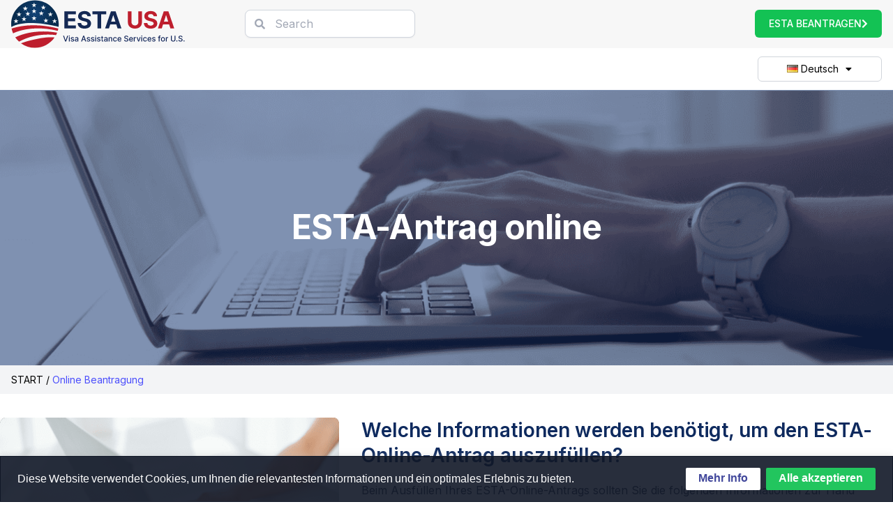

--- FILE ---
content_type: text/css
request_url: https://www.estausa.com/wp-content/uploads/elementor/css/post-3129.css?ver=1768497059
body_size: 2875
content:
.elementor-3129 .elementor-element.elementor-element-589153a:not(.elementor-motion-effects-element-type-background), .elementor-3129 .elementor-element.elementor-element-589153a > .elementor-motion-effects-container > .elementor-motion-effects-layer{background-image:url("https://www.estausa.com/wp-content/uploads/2023/01/cover-1.png");background-repeat:no-repeat;background-size:cover;}.elementor-3129 .elementor-element.elementor-element-589153a > .elementor-container{max-width:1290px;min-height:395px;}.elementor-3129 .elementor-element.elementor-element-589153a{transition:background 0.3s, border 0.3s, border-radius 0.3s, box-shadow 0.3s;margin-top:-2px;margin-bottom:0px;}.elementor-3129 .elementor-element.elementor-element-589153a > .elementor-background-overlay{transition:background 0.3s, border-radius 0.3s, opacity 0.3s;}.elementor-widget-heading .elementor-heading-title{font-family:var( --e-global-typography-primary-font-family ), Sans-serif;font-weight:var( --e-global-typography-primary-font-weight );color:var( --e-global-color-primary );}.elementor-3129 .elementor-element.elementor-element-4b1fdd2{text-align:center;}.elementor-3129 .elementor-element.elementor-element-4b1fdd2 .elementor-heading-title{font-family:"Inter", Sans-serif;font-size:48px;font-weight:700;line-height:56px;letter-spacing:-0.02em;color:#FFFFFF;}.elementor-3129 .elementor-element.elementor-element-d1310bd:not(.elementor-motion-effects-element-type-background), .elementor-3129 .elementor-element.elementor-element-d1310bd > .elementor-motion-effects-container > .elementor-motion-effects-layer{background-color:#F3F4F6;}.elementor-3129 .elementor-element.elementor-element-d1310bd > .elementor-container{max-width:1290px;}.elementor-3129 .elementor-element.elementor-element-d1310bd{transition:background 0.3s, border 0.3s, border-radius 0.3s, box-shadow 0.3s;padding:10px 0px 10px 0px;}.elementor-3129 .elementor-element.elementor-element-d1310bd > .elementor-background-overlay{transition:background 0.3s, border-radius 0.3s, opacity 0.3s;}.elementor-widget-breadcrumbs{font-family:var( --e-global-typography-secondary-font-family ), Sans-serif;font-weight:var( --e-global-typography-secondary-font-weight );}.elementor-3129 .elementor-element.elementor-element-b91b4c4{font-family:"Inter", Sans-serif;font-size:14px;font-weight:400;color:#000000;}.elementor-3129 .elementor-element.elementor-element-b91b4c4 a{color:#000000;}.elementor-3129 .elementor-element.elementor-element-17a5fa2 > .elementor-container{max-width:1290px;}.elementor-3129 .elementor-element.elementor-element-17a5fa2{transition:background 0.3s, border 0.3s, border-radius 0.3s, box-shadow 0.3s;padding:34px 0px 64px 0px;}.elementor-3129 .elementor-element.elementor-element-17a5fa2 > .elementor-background-overlay{transition:background 0.3s, border-radius 0.3s, opacity 0.3s;}.elementor-3129 .elementor-element.elementor-element-6f51e6a > .elementor-element-populated{transition:background 0.3s, border 0.3s, border-radius 0.3s, box-shadow 0.3s;padding:0px 0px 0px 0px;}.elementor-3129 .elementor-element.elementor-element-6f51e6a > .elementor-element-populated > .elementor-background-overlay{transition:background 0.3s, border-radius 0.3s, opacity 0.3s;}.elementor-widget-image .widget-image-caption{color:var( --e-global-color-text );font-family:var( --e-global-typography-text-font-family ), Sans-serif;font-weight:var( --e-global-typography-text-font-weight );}.elementor-3129 .elementor-element.elementor-element-2fca966{text-align:start;}.elementor-3129 .elementor-element.elementor-element-2fca966 img{width:100%;max-width:100%;height:288px;}.elementor-3129 .elementor-element.elementor-element-bd2f5ab > .elementor-widget-wrap > .elementor-widget:not(.elementor-widget__width-auto):not(.elementor-widget__width-initial):not(:last-child):not(.elementor-absolute){margin-block-end:: 16px;}.elementor-3129 .elementor-element.elementor-element-bd2f5ab > .elementor-element-populated{padding:0px 22px 0px 32px;}.elementor-3129 .elementor-element.elementor-element-258700e .elementor-heading-title{font-family:"Inter", Sans-serif;font-size:28px;font-weight:600;line-height:36px;letter-spacing:-0.02px;color:#0E2A5E;}.elementor-widget-text-editor{font-family:var( --e-global-typography-text-font-family ), Sans-serif;font-weight:var( --e-global-typography-text-font-weight );color:var( --e-global-color-text );}.elementor-widget-text-editor.elementor-drop-cap-view-stacked .elementor-drop-cap{background-color:var( --e-global-color-primary );}.elementor-widget-text-editor.elementor-drop-cap-view-framed .elementor-drop-cap, .elementor-widget-text-editor.elementor-drop-cap-view-default .elementor-drop-cap{color:var( --e-global-color-primary );border-color:var( --e-global-color-primary );}.elementor-3129 .elementor-element.elementor-element-2e2b1f6 > .elementor-widget-container{padding:0px 32px 0px 0px;}.elementor-3129 .elementor-element.elementor-element-2e2b1f6{font-family:"Inter", Sans-serif;font-size:16px;font-weight:400;line-height:24px;color:#364152;}.elementor-widget-icon-list .elementor-icon-list-item:not(:last-child):after{border-color:var( --e-global-color-text );}.elementor-widget-icon-list .elementor-icon-list-icon i{color:var( --e-global-color-primary );}.elementor-widget-icon-list .elementor-icon-list-icon svg{fill:var( --e-global-color-primary );}.elementor-widget-icon-list .elementor-icon-list-item > .elementor-icon-list-text, .elementor-widget-icon-list .elementor-icon-list-item > a{font-family:var( --e-global-typography-text-font-family ), Sans-serif;font-weight:var( --e-global-typography-text-font-weight );}.elementor-widget-icon-list .elementor-icon-list-text{color:var( --e-global-color-secondary );}.elementor-3129 .elementor-element.elementor-element-84782ce .elementor-icon-list-items:not(.elementor-inline-items) .elementor-icon-list-item:not(:last-child){padding-block-end:calc(10px/2);}.elementor-3129 .elementor-element.elementor-element-84782ce .elementor-icon-list-items:not(.elementor-inline-items) .elementor-icon-list-item:not(:first-child){margin-block-start:calc(10px/2);}.elementor-3129 .elementor-element.elementor-element-84782ce .elementor-icon-list-items.elementor-inline-items .elementor-icon-list-item{margin-inline:calc(10px/2);}.elementor-3129 .elementor-element.elementor-element-84782ce .elementor-icon-list-items.elementor-inline-items{margin-inline:calc(-10px/2);}.elementor-3129 .elementor-element.elementor-element-84782ce .elementor-icon-list-items.elementor-inline-items .elementor-icon-list-item:after{inset-inline-end:calc(-10px/2);}.elementor-3129 .elementor-element.elementor-element-84782ce .elementor-icon-list-icon i{color:#66C61C;transition:color 0.3s;}.elementor-3129 .elementor-element.elementor-element-84782ce .elementor-icon-list-icon svg{fill:#66C61C;transition:fill 0.3s;}.elementor-3129 .elementor-element.elementor-element-84782ce{--e-icon-list-icon-size:14px;--icon-vertical-offset:0px;}.elementor-3129 .elementor-element.elementor-element-84782ce .elementor-icon-list-item > .elementor-icon-list-text, .elementor-3129 .elementor-element.elementor-element-84782ce .elementor-icon-list-item > a{font-family:"Inter", Sans-serif;font-size:14px;font-weight:400;line-height:20px;}.elementor-3129 .elementor-element.elementor-element-84782ce .elementor-icon-list-text{color:#364152;transition:color 0.3s;}.elementor-widget-button .elementor-button{background-color:var( --e-global-color-accent );font-family:var( --e-global-typography-accent-font-family ), Sans-serif;font-weight:var( --e-global-typography-accent-font-weight );}.elementor-3129 .elementor-element.elementor-element-1cf31c2 .elementor-button{background-color:#13C254;font-family:"Inter", Sans-serif;font-size:14px;font-weight:500;line-height:20px;fill:#FFFFFF;color:#FFFFFF;border-radius:6px 6px 6px 6px;padding:10px 20px 10px 20px;}.elementor-3129 .elementor-element.elementor-element-1cf31c2 .elementor-button-content-wrapper{flex-direction:row-reverse;}.elementor-3129 .elementor-element.elementor-element-1cf31c2 .elementor-button .elementor-button-content-wrapper{gap:15px;}.elementor-3129 .elementor-element.elementor-element-04b3e48:not(.elementor-motion-effects-element-type-background), .elementor-3129 .elementor-element.elementor-element-04b3e48 > .elementor-motion-effects-container > .elementor-motion-effects-layer{background-color:#F9FAFB;}.elementor-3129 .elementor-element.elementor-element-04b3e48 > .elementor-container{max-width:1290px;}.elementor-3129 .elementor-element.elementor-element-04b3e48{transition:background 0.3s, border 0.3s, border-radius 0.3s, box-shadow 0.3s;padding:64px 0px 64px 0px;}.elementor-3129 .elementor-element.elementor-element-04b3e48 > .elementor-background-overlay{transition:background 0.3s, border-radius 0.3s, opacity 0.3s;}.elementor-3129 .elementor-element.elementor-element-40117e4 > .elementor-element-populated{padding:0px 34px 0px 0px;}.elementor-3129 .elementor-element.elementor-element-d45e931 > .elementor-widget-container{padding:0px 0px 12px 0px;}.elementor-3129 .elementor-element.elementor-element-d45e931 .elementor-heading-title{font-family:"Inter", Sans-serif;font-size:28px;font-weight:600;line-height:36px;letter-spacing:-0.02px;color:#0E2A5E;}.elementor-widget-icon-box.elementor-view-stacked .elementor-icon{background-color:var( --e-global-color-primary );}.elementor-widget-icon-box.elementor-view-framed .elementor-icon, .elementor-widget-icon-box.elementor-view-default .elementor-icon{fill:var( --e-global-color-primary );color:var( --e-global-color-primary );border-color:var( --e-global-color-primary );}.elementor-widget-icon-box .elementor-icon-box-title, .elementor-widget-icon-box .elementor-icon-box-title a{font-family:var( --e-global-typography-primary-font-family ), Sans-serif;font-weight:var( --e-global-typography-primary-font-weight );}.elementor-widget-icon-box .elementor-icon-box-title{color:var( --e-global-color-primary );}.elementor-widget-icon-box:has(:hover) .elementor-icon-box-title,
					 .elementor-widget-icon-box:has(:focus) .elementor-icon-box-title{color:var( --e-global-color-primary );}.elementor-widget-icon-box .elementor-icon-box-description{font-family:var( --e-global-typography-text-font-family ), Sans-serif;font-weight:var( --e-global-typography-text-font-weight );color:var( --e-global-color-text );}.elementor-3129 .elementor-element.elementor-element-3d51c67 .elementor-icon-box-wrapper{align-items:start;text-align:start;gap:20px;}.elementor-3129 .elementor-element.elementor-element-3d51c67 .elementor-icon-box-title{margin-block-end:16px;color:#111827;}.elementor-3129 .elementor-element.elementor-element-3d51c67.elementor-view-stacked .elementor-icon{background-color:#6EC1E4;}.elementor-3129 .elementor-element.elementor-element-3d51c67.elementor-view-framed .elementor-icon, .elementor-3129 .elementor-element.elementor-element-3d51c67.elementor-view-default .elementor-icon{fill:#6EC1E4;color:#6EC1E4;border-color:#6EC1E4;}.elementor-3129 .elementor-element.elementor-element-3d51c67 .elementor-icon{font-size:36px;}.elementor-3129 .elementor-element.elementor-element-3d51c67 .elementor-icon i{transform:rotate(0deg);}.elementor-3129 .elementor-element.elementor-element-3d51c67 .elementor-icon-box-title, .elementor-3129 .elementor-element.elementor-element-3d51c67 .elementor-icon-box-title a{font-family:"Inter", Sans-serif;font-size:24px;font-weight:500;line-height:32px;word-spacing:-0.2px;}.elementor-3129 .elementor-element.elementor-element-3d51c67 .elementor-icon-box-description{font-family:"Inter", Sans-serif;font-size:16px;font-weight:400;line-height:24px;color:#364152;}.elementor-3129 .elementor-element.elementor-element-6177a08 .elementor-icon-box-wrapper{align-items:start;text-align:start;gap:20px;}.elementor-3129 .elementor-element.elementor-element-6177a08 .elementor-icon-box-title{margin-block-end:16px;color:#111827;}.elementor-3129 .elementor-element.elementor-element-6177a08.elementor-view-stacked .elementor-icon{background-color:#6EC1E4;}.elementor-3129 .elementor-element.elementor-element-6177a08.elementor-view-framed .elementor-icon, .elementor-3129 .elementor-element.elementor-element-6177a08.elementor-view-default .elementor-icon{fill:#6EC1E4;color:#6EC1E4;border-color:#6EC1E4;}.elementor-3129 .elementor-element.elementor-element-6177a08 .elementor-icon{font-size:36px;}.elementor-3129 .elementor-element.elementor-element-6177a08 .elementor-icon i{transform:rotate(0deg);}.elementor-3129 .elementor-element.elementor-element-6177a08 .elementor-icon-box-title, .elementor-3129 .elementor-element.elementor-element-6177a08 .elementor-icon-box-title a{font-family:"Inter", Sans-serif;font-size:24px;font-weight:500;line-height:32px;word-spacing:-0.2px;}.elementor-3129 .elementor-element.elementor-element-6177a08 .elementor-icon-box-description{font-family:"Inter", Sans-serif;font-size:16px;font-weight:400;line-height:24px;color:#364152;}.elementor-3129 .elementor-element.elementor-element-2a89d10 .elementor-icon-box-wrapper{align-items:start;text-align:start;gap:20px;}.elementor-3129 .elementor-element.elementor-element-2a89d10 .elementor-icon-box-title{margin-block-end:16px;color:#111827;}.elementor-3129 .elementor-element.elementor-element-2a89d10.elementor-view-stacked .elementor-icon{background-color:#6EC1E4;}.elementor-3129 .elementor-element.elementor-element-2a89d10.elementor-view-framed .elementor-icon, .elementor-3129 .elementor-element.elementor-element-2a89d10.elementor-view-default .elementor-icon{fill:#6EC1E4;color:#6EC1E4;border-color:#6EC1E4;}.elementor-3129 .elementor-element.elementor-element-2a89d10 .elementor-icon{font-size:36px;}.elementor-3129 .elementor-element.elementor-element-2a89d10 .elementor-icon i{transform:rotate(0deg);}.elementor-3129 .elementor-element.elementor-element-2a89d10 .elementor-icon-box-title, .elementor-3129 .elementor-element.elementor-element-2a89d10 .elementor-icon-box-title a{font-family:"Inter", Sans-serif;font-size:24px;font-weight:500;line-height:32px;word-spacing:-0.2px;}.elementor-3129 .elementor-element.elementor-element-2a89d10 .elementor-icon-box-description{font-family:"Inter", Sans-serif;font-size:16px;font-weight:400;line-height:24px;color:#364152;}.elementor-3129 .elementor-element.elementor-element-aae64ca > .elementor-widget-container{padding:0px 0px 0px 0px;}.elementor-3129 .elementor-element.elementor-element-aae64ca .elementor-icon-box-wrapper{align-items:start;text-align:start;gap:20px;}.elementor-3129 .elementor-element.elementor-element-aae64ca .elementor-icon-box-title{margin-block-end:16px;color:#111827;}.elementor-3129 .elementor-element.elementor-element-aae64ca.elementor-view-stacked .elementor-icon{background-color:#6EC1E4;}.elementor-3129 .elementor-element.elementor-element-aae64ca.elementor-view-framed .elementor-icon, .elementor-3129 .elementor-element.elementor-element-aae64ca.elementor-view-default .elementor-icon{fill:#6EC1E4;color:#6EC1E4;border-color:#6EC1E4;}.elementor-3129 .elementor-element.elementor-element-aae64ca .elementor-icon{font-size:36px;}.elementor-3129 .elementor-element.elementor-element-aae64ca .elementor-icon i{transform:rotate(0deg);}.elementor-3129 .elementor-element.elementor-element-aae64ca .elementor-icon-box-title, .elementor-3129 .elementor-element.elementor-element-aae64ca .elementor-icon-box-title a{font-family:"Inter", Sans-serif;font-size:24px;font-weight:500;line-height:32px;word-spacing:-0.2px;}.elementor-3129 .elementor-element.elementor-element-aae64ca .elementor-icon-box-description{font-family:"Inter", Sans-serif;font-size:16px;font-weight:400;line-height:24px;color:#364152;}.elementor-3129 .elementor-element.elementor-element-5488bcd > .elementor-container{max-width:1290px;}.elementor-3129 .elementor-element.elementor-element-5488bcd{padding:12px 0px 0px 0px;}.elementor-3129 .elementor-element.elementor-element-13ffd30 > .elementor-widget-wrap > .elementor-widget:not(.elementor-widget__width-auto):not(.elementor-widget__width-initial):not(:last-child):not(.elementor-absolute){margin-block-end:: 16px;}.elementor-3129 .elementor-element.elementor-element-13ffd30 > .elementor-element-populated{padding:0px 22px 0px 0px;}.elementor-3129 .elementor-element.elementor-element-c00ee7e .elementor-heading-title{font-family:"Inter", Sans-serif;font-size:24px;font-weight:500;line-height:32px;letter-spacing:-0.02px;color:#111827;}.elementor-3129 .elementor-element.elementor-element-ff99fa5 > .elementor-widget-container{padding:0px 32px 0px 0px;}.elementor-3129 .elementor-element.elementor-element-ff99fa5{font-family:"Inter", Sans-serif;font-size:16px;font-weight:400;line-height:24px;color:#364152;}.elementor-3129 .elementor-element.elementor-element-4401d89 > .elementor-container{max-width:1290px;}.elementor-3129 .elementor-element.elementor-element-4401d89{padding:24px 0px 24px 0px;}.elementor-3129 .elementor-element.elementor-element-dc19056 > .elementor-widget-wrap > .elementor-widget:not(.elementor-widget__width-auto):not(.elementor-widget__width-initial):not(:last-child):not(.elementor-absolute){margin-block-end:: 16px;}.elementor-3129 .elementor-element.elementor-element-dc19056 > .elementor-element-populated{padding:0px 22px 0px 0px;}.elementor-3129 .elementor-element.elementor-element-5302839 .elementor-heading-title{font-family:"Inter", Sans-serif;font-size:24px;font-weight:500;line-height:32px;letter-spacing:-0.02px;color:#111827;}.elementor-3129 .elementor-element.elementor-element-c852648 > .elementor-widget-container{padding:0px 32px 0px 0px;}.elementor-3129 .elementor-element.elementor-element-c852648{font-family:"Inter", Sans-serif;font-size:16px;font-weight:400;line-height:24px;color:#364152;}.elementor-3129 .elementor-element.elementor-element-3f41625 > .elementor-container{max-width:1290px;}.elementor-3129 .elementor-element.elementor-element-3f41625{padding:0px 0px 0px 0px;}.elementor-3129 .elementor-element.elementor-element-e8b9b13 > .elementor-widget-wrap > .elementor-widget:not(.elementor-widget__width-auto):not(.elementor-widget__width-initial):not(:last-child):not(.elementor-absolute){margin-block-end:: 16px;}.elementor-3129 .elementor-element.elementor-element-e8b9b13 > .elementor-element-populated{padding:0px 22px 0px 0px;}.elementor-3129 .elementor-element.elementor-element-b02746c .elementor-heading-title{font-family:"Inter", Sans-serif;font-size:24px;font-weight:500;line-height:32px;letter-spacing:-0.02px;color:#111827;}.elementor-3129 .elementor-element.elementor-element-cbe5d32 > .elementor-widget-container{padding:0px 32px 0px 0px;}.elementor-3129 .elementor-element.elementor-element-cbe5d32{font-family:"Inter", Sans-serif;font-size:16px;font-weight:400;line-height:24px;color:#364152;}.elementor-3129 .elementor-element.elementor-element-6064ea3 .elementor-button{background-color:#13C254;font-family:"Inter", Sans-serif;font-size:14px;font-weight:500;line-height:20px;fill:#FFFFFF;color:#FFFFFF;border-radius:6px 6px 6px 6px;padding:10px 20px 10px 20px;}.elementor-3129 .elementor-element.elementor-element-6064ea3 .elementor-button-content-wrapper{flex-direction:row-reverse;}.elementor-3129 .elementor-element.elementor-element-6064ea3 .elementor-button .elementor-button-content-wrapper{gap:15px;}.elementor-3129 .elementor-element.elementor-element-48cc18b > .elementor-container{max-width:1290px;}.elementor-3129 .elementor-element.elementor-element-48cc18b{padding:64px 0px 64px 0px;}.elementor-3129 .elementor-element.elementor-element-a66fd1b > .elementor-element-populated{padding:0px 0px 0px 0px;}.elementor-3129 .elementor-element.elementor-element-5996675 > .elementor-widget-container{padding:0px 0px 0px 0px;}.elementor-3129 .elementor-element.elementor-element-5996675 img{width:100%;max-width:100%;height:394px;}.elementor-3129 .elementor-element.elementor-element-3328471 > .elementor-widget-wrap > .elementor-widget:not(.elementor-widget__width-auto):not(.elementor-widget__width-initial):not(:last-child):not(.elementor-absolute){margin-block-end:: 16px;}.elementor-3129 .elementor-element.elementor-element-3328471 > .elementor-element-populated{padding:0px 22px 0px 32px;}.elementor-3129 .elementor-element.elementor-element-ebce5c1 > .elementor-widget-container{padding:0px 0px 0px 0px;}.elementor-3129 .elementor-element.elementor-element-ebce5c1 .elementor-heading-title{font-family:"Inter", Sans-serif;font-size:28px;font-weight:600;line-height:32px;letter-spacing:-0.02px;color:#0E2A5E;}.elementor-3129 .elementor-element.elementor-element-6b28bd6 > .elementor-widget-container{padding:0px 64px 0px 0px;}.elementor-3129 .elementor-element.elementor-element-6b28bd6{font-family:"Inter", Sans-serif;font-size:16px;font-weight:400;line-height:24px;color:#364152;}.elementor-3129 .elementor-element.elementor-element-517d4ba > .elementor-widget-container{padding:0px 84px 0px 0px;}.elementor-3129 .elementor-element.elementor-element-517d4ba .elementor-icon-list-items:not(.elementor-inline-items) .elementor-icon-list-item:not(:last-child){padding-block-end:calc(10px/2);}.elementor-3129 .elementor-element.elementor-element-517d4ba .elementor-icon-list-items:not(.elementor-inline-items) .elementor-icon-list-item:not(:first-child){margin-block-start:calc(10px/2);}.elementor-3129 .elementor-element.elementor-element-517d4ba .elementor-icon-list-items.elementor-inline-items .elementor-icon-list-item{margin-inline:calc(10px/2);}.elementor-3129 .elementor-element.elementor-element-517d4ba .elementor-icon-list-items.elementor-inline-items{margin-inline:calc(-10px/2);}.elementor-3129 .elementor-element.elementor-element-517d4ba .elementor-icon-list-items.elementor-inline-items .elementor-icon-list-item:after{inset-inline-end:calc(-10px/2);}.elementor-3129 .elementor-element.elementor-element-517d4ba .elementor-icon-list-icon i{color:#66C61C;transition:color 0.3s;}.elementor-3129 .elementor-element.elementor-element-517d4ba .elementor-icon-list-icon svg{fill:#66C61C;transition:fill 0.3s;}.elementor-3129 .elementor-element.elementor-element-517d4ba{--e-icon-list-icon-size:14px;--icon-vertical-offset:0px;}.elementor-3129 .elementor-element.elementor-element-517d4ba .elementor-icon-list-item > .elementor-icon-list-text, .elementor-3129 .elementor-element.elementor-element-517d4ba .elementor-icon-list-item > a{font-family:"Inter", Sans-serif;font-size:14px;font-weight:400;line-height:20px;}.elementor-3129 .elementor-element.elementor-element-517d4ba .elementor-icon-list-text{color:#364152;transition:color 0.3s;}.elementor-3129 .elementor-element.elementor-element-879139d > .elementor-widget-container{padding:0px 64px 0px 0px;}.elementor-3129 .elementor-element.elementor-element-879139d{font-family:"Inter", Sans-serif;font-size:16px;font-weight:400;line-height:24px;color:#364152;}.elementor-3129 .elementor-element.elementor-element-e8a54c3:not(.elementor-motion-effects-element-type-background), .elementor-3129 .elementor-element.elementor-element-e8a54c3 > .elementor-motion-effects-container > .elementor-motion-effects-layer{background-color:#F9FAFB;}.elementor-3129 .elementor-element.elementor-element-e8a54c3 > .elementor-container{max-width:1290px;}.elementor-3129 .elementor-element.elementor-element-e8a54c3{transition:background 0.3s, border 0.3s, border-radius 0.3s, box-shadow 0.3s;padding:48px 0px 48px 0px;}.elementor-3129 .elementor-element.elementor-element-e8a54c3 > .elementor-background-overlay{transition:background 0.3s, border-radius 0.3s, opacity 0.3s;}.elementor-3129 .elementor-element.elementor-element-d058f5b > .elementor-widget-wrap > .elementor-widget:not(.elementor-widget__width-auto):not(.elementor-widget__width-initial):not(:last-child):not(.elementor-absolute){margin-block-end:: 0px;}.elementor-3129 .elementor-element.elementor-element-d058f5b > .elementor-element-populated{padding:0px 0px 0px 0px;}.elementor-3129 .elementor-element.elementor-element-d5a569d{padding:0px 0px 0px 0px;}.elementor-3129 .elementor-element.elementor-element-745042e > .elementor-widget-wrap > .elementor-widget:not(.elementor-widget__width-auto):not(.elementor-widget__width-initial):not(:last-child):not(.elementor-absolute){margin-block-end:: 8px;}.elementor-3129 .elementor-element.elementor-element-745042e > .elementor-element-populated{border-style:solid;border-width:0px 0px 0px 3px;border-color:#FBBF24;padding:0px 0px 0px 32px;}.elementor-3129 .elementor-element.elementor-element-86d3d44 > .elementor-widget-container{padding:0px 0px 0px 0px;}.elementor-3129 .elementor-element.elementor-element-86d3d44 .elementor-heading-title{font-family:"Inter", Sans-serif;font-size:24px;font-weight:600;line-height:32px;letter-spacing:-0.02em;color:#0E2A5E;}.elementor-3129 .elementor-element.elementor-element-140a15c > .elementor-widget-container{border-style:solid;border-width:0px 0px 0px 0px;border-color:#FBBF24;}.elementor-3129 .elementor-element.elementor-element-140a15c{font-family:"Inter", Sans-serif;font-size:16px;font-weight:400;line-height:24px;color:#364152;}.elementor-widget-divider{--divider-color:var( --e-global-color-secondary );}.elementor-widget-divider .elementor-divider__text{color:var( --e-global-color-secondary );font-family:var( --e-global-typography-secondary-font-family ), Sans-serif;font-weight:var( --e-global-typography-secondary-font-weight );}.elementor-widget-divider.elementor-view-stacked .elementor-icon{background-color:var( --e-global-color-secondary );}.elementor-widget-divider.elementor-view-framed .elementor-icon, .elementor-widget-divider.elementor-view-default .elementor-icon{color:var( --e-global-color-secondary );border-color:var( --e-global-color-secondary );}.elementor-widget-divider.elementor-view-framed .elementor-icon, .elementor-widget-divider.elementor-view-default .elementor-icon svg{fill:var( --e-global-color-secondary );}.elementor-3129 .elementor-element.elementor-element-206ba56{--divider-border-style:solid;--divider-color:#E5E7EB;--divider-border-width:1px;}.elementor-3129 .elementor-element.elementor-element-206ba56 > .elementor-widget-container{padding:22px 0px 22px 0px;}.elementor-3129 .elementor-element.elementor-element-206ba56 .elementor-divider-separator{width:100%;}.elementor-3129 .elementor-element.elementor-element-206ba56 .elementor-divider{padding-block-start:15px;padding-block-end:15px;}.elementor-3129 .elementor-element.elementor-element-fab72d9{padding:0px 0px 0px 0px;}.elementor-3129 .elementor-element.elementor-element-94b0c09 > .elementor-widget-wrap > .elementor-widget:not(.elementor-widget__width-auto):not(.elementor-widget__width-initial):not(:last-child):not(.elementor-absolute){margin-block-end:: 8px;}.elementor-3129 .elementor-element.elementor-element-94b0c09 > .elementor-element-populated{border-style:solid;border-width:0px 0px 0px 3px;border-color:#FBBF24;padding:0px 0px 0px 32px;}.elementor-3129 .elementor-element.elementor-element-9e7129e > .elementor-widget-container{padding:0px 0px 0px 0px;}.elementor-3129 .elementor-element.elementor-element-9e7129e .elementor-heading-title{font-family:"Inter", Sans-serif;font-size:24px;font-weight:600;line-height:32px;letter-spacing:-0.02em;color:#0E2A5E;}.elementor-3129 .elementor-element.elementor-element-9b54512 > .elementor-widget-container{border-style:solid;border-width:0px 0px 0px 0px;border-color:#FBBF24;}.elementor-3129 .elementor-element.elementor-element-9b54512{font-family:"Inter", Sans-serif;font-size:16px;font-weight:400;line-height:24px;color:#364152;}.elementor-3129 .elementor-element.elementor-element-b680636{--divider-border-style:solid;--divider-color:#E5E7EB;--divider-border-width:1px;}.elementor-3129 .elementor-element.elementor-element-b680636 > .elementor-widget-container{padding:22px 0px 22px 0px;}.elementor-3129 .elementor-element.elementor-element-b680636 .elementor-divider-separator{width:100%;}.elementor-3129 .elementor-element.elementor-element-b680636 .elementor-divider{padding-block-start:15px;padding-block-end:15px;}.elementor-3129 .elementor-element.elementor-element-24632c1{padding:0px 0px 0px 0px;}.elementor-3129 .elementor-element.elementor-element-025b312 > .elementor-widget-wrap > .elementor-widget:not(.elementor-widget__width-auto):not(.elementor-widget__width-initial):not(:last-child):not(.elementor-absolute){margin-block-end:: 8px;}.elementor-3129 .elementor-element.elementor-element-025b312 > .elementor-element-populated{border-style:solid;border-width:0px 0px 0px 3px;border-color:#FBBF24;padding:0px 0px 0px 32px;}.elementor-3129 .elementor-element.elementor-element-2c251c1 > .elementor-widget-container{padding:0px 0px 0px 0px;}.elementor-3129 .elementor-element.elementor-element-2c251c1 .elementor-heading-title{font-family:"Inter", Sans-serif;font-size:24px;font-weight:600;line-height:32px;letter-spacing:-0.02em;color:#0E2A5E;}.elementor-3129 .elementor-element.elementor-element-4fee3cc > .elementor-widget-container{border-style:solid;border-width:0px 0px 0px 0px;border-color:#FBBF24;}.elementor-3129 .elementor-element.elementor-element-4fee3cc{font-family:"Inter", Sans-serif;font-size:16px;font-weight:400;line-height:24px;color:#364152;}.elementor-3129 .elementor-element.elementor-element-7d74c58{--divider-border-style:solid;--divider-color:#E5E7EB;--divider-border-width:1px;}.elementor-3129 .elementor-element.elementor-element-7d74c58 > .elementor-widget-container{padding:22px 0px 22px 0px;}.elementor-3129 .elementor-element.elementor-element-7d74c58 .elementor-divider-separator{width:100%;}.elementor-3129 .elementor-element.elementor-element-7d74c58 .elementor-divider{padding-block-start:15px;padding-block-end:15px;}.elementor-3129 .elementor-element.elementor-element-b4aacc6{padding:0px 0px 0px 0px;}.elementor-3129 .elementor-element.elementor-element-b4523ef > .elementor-widget-wrap > .elementor-widget:not(.elementor-widget__width-auto):not(.elementor-widget__width-initial):not(:last-child):not(.elementor-absolute){margin-block-end:: 8px;}.elementor-3129 .elementor-element.elementor-element-b4523ef > .elementor-element-populated{border-style:solid;border-width:0px 0px 0px 3px;border-color:#FBBF24;padding:0px 0px 0px 32px;}.elementor-3129 .elementor-element.elementor-element-074dba0 > .elementor-widget-container{padding:0px 0px 0px 0px;}.elementor-3129 .elementor-element.elementor-element-074dba0 .elementor-heading-title{font-family:"Inter", Sans-serif;font-size:24px;font-weight:600;line-height:32px;letter-spacing:-0.02em;color:#0E2A5E;}.elementor-3129 .elementor-element.elementor-element-6c6d2fb > .elementor-widget-container{border-style:solid;border-width:0px 0px 0px 0px;border-color:#FBBF24;}.elementor-3129 .elementor-element.elementor-element-6c6d2fb{font-family:"Inter", Sans-serif;font-size:16px;font-weight:400;line-height:24px;color:#364152;}.elementor-3129 .elementor-element.elementor-element-d6df717{--divider-border-style:solid;--divider-color:#E5E7EB;--divider-border-width:1px;}.elementor-3129 .elementor-element.elementor-element-d6df717 > .elementor-widget-container{padding:22px 0px 22px 0px;}.elementor-3129 .elementor-element.elementor-element-d6df717 .elementor-divider-separator{width:100%;}.elementor-3129 .elementor-element.elementor-element-d6df717 .elementor-divider{padding-block-start:15px;padding-block-end:15px;}.elementor-3129 .elementor-element.elementor-element-8e9ae46{padding:0px 0px 0px 0px;}.elementor-3129 .elementor-element.elementor-element-8d4217a > .elementor-widget-wrap > .elementor-widget:not(.elementor-widget__width-auto):not(.elementor-widget__width-initial):not(:last-child):not(.elementor-absolute){margin-block-end:: 8px;}.elementor-3129 .elementor-element.elementor-element-8d4217a > .elementor-element-populated{border-style:solid;border-width:0px 0px 0px 3px;border-color:#FBBF24;padding:0px 0px 0px 32px;}.elementor-3129 .elementor-element.elementor-element-6db2fad > .elementor-widget-container{padding:0px 0px 0px 0px;}.elementor-3129 .elementor-element.elementor-element-6db2fad .elementor-heading-title{font-family:"Inter", Sans-serif;font-size:24px;font-weight:600;line-height:32px;letter-spacing:-0.02em;color:#0E2A5E;}.elementor-3129 .elementor-element.elementor-element-4c52615 > .elementor-widget-container{border-style:solid;border-width:0px 0px 0px 0px;border-color:#FBBF24;}.elementor-3129 .elementor-element.elementor-element-4c52615{font-family:"Inter", Sans-serif;font-size:16px;font-weight:400;line-height:24px;color:#364152;}.elementor-3129 .elementor-element.elementor-element-f645ec1{--divider-border-style:solid;--divider-color:#E5E7EB;--divider-border-width:1px;}.elementor-3129 .elementor-element.elementor-element-f645ec1 > .elementor-widget-container{padding:22px 0px 22px 0px;}.elementor-3129 .elementor-element.elementor-element-f645ec1 .elementor-divider-separator{width:100%;}.elementor-3129 .elementor-element.elementor-element-f645ec1 .elementor-divider{padding-block-start:15px;padding-block-end:15px;}.elementor-3129 .elementor-element.elementor-element-e300932{padding:0px 0px 0px 0px;}.elementor-3129 .elementor-element.elementor-element-c8b463b > .elementor-widget-wrap > .elementor-widget:not(.elementor-widget__width-auto):not(.elementor-widget__width-initial):not(:last-child):not(.elementor-absolute){margin-block-end:: 8px;}.elementor-3129 .elementor-element.elementor-element-c8b463b > .elementor-element-populated{border-style:solid;border-width:0px 0px 0px 3px;border-color:#FBBF24;padding:0px 0px 0px 32px;}.elementor-3129 .elementor-element.elementor-element-bd12dd2 > .elementor-widget-container{padding:0px 0px 0px 0px;}.elementor-3129 .elementor-element.elementor-element-bd12dd2 .elementor-heading-title{font-family:"Inter", Sans-serif;font-size:24px;font-weight:600;line-height:32px;letter-spacing:-0.02em;color:#0E2A5E;}.elementor-3129 .elementor-element.elementor-element-080deaf > .elementor-widget-container{border-style:solid;border-width:0px 0px 0px 0px;border-color:#FBBF24;}.elementor-3129 .elementor-element.elementor-element-080deaf{font-family:"Inter", Sans-serif;font-size:16px;font-weight:400;line-height:24px;color:#364152;}:root{--page-title-display:none;}@media(max-width:1366px){.elementor-3129 .elementor-element.elementor-element-d1310bd{padding:10px 0px 10px 16px;}}@media(max-width:1024px){.elementor-3129 .elementor-element.elementor-element-589153a:not(.elementor-motion-effects-element-type-background), .elementor-3129 .elementor-element.elementor-element-589153a > .elementor-motion-effects-container > .elementor-motion-effects-layer{background-position:center right;}.elementor-3129 .elementor-element.elementor-element-4b1fdd2 .elementor-heading-title{font-size:38px;}.elementor-3129 .elementor-element.elementor-element-d1310bd{padding:16px 10px 0px 16px;}.elementor-3129 .elementor-element.elementor-element-17a5fa2{padding:32px 0px 32px 0px;}.elementor-3129 .elementor-element.elementor-element-bd2f5ab > .elementor-element-populated{padding:0px 16px 0px 16px;}.elementor-3129 .elementor-element.elementor-element-04b3e48{padding:32px 16px 32px 16px;}.elementor-3129 .elementor-element.elementor-element-40117e4 > .elementor-element-populated{padding:0px 0px 0px 0px;}.elementor-3129 .elementor-element.elementor-element-13ffd30 > .elementor-element-populated{padding:0px 0px 0px 0px;}.elementor-3129 .elementor-element.elementor-element-ff99fa5 > .elementor-widget-container{padding:0px 0px 0px 0px;}.elementor-3129 .elementor-element.elementor-element-c852648 > .elementor-widget-container{padding:0px 0px 0px 0px;}.elementor-3129 .elementor-element.elementor-element-cbe5d32 > .elementor-widget-container{padding:0px 0px 0px 0px;}.elementor-3129 .elementor-element.elementor-element-48cc18b{padding:32px 16px 32px 16px;}.elementor-3129 .elementor-element.elementor-element-5996675 img{width:100%;height:440px;}.elementor-3129 .elementor-element.elementor-element-3328471 > .elementor-element-populated{padding:32px 0px 0px 0px;}.elementor-3129 .elementor-element.elementor-element-e8a54c3{padding:32px 16px 32px 16px;}}@media(max-width:767px){.elementor-3129 .elementor-element.elementor-element-589153a:not(.elementor-motion-effects-element-type-background), .elementor-3129 .elementor-element.elementor-element-589153a > .elementor-motion-effects-container > .elementor-motion-effects-layer{background-image:url("https://www.estausa.com/wp-content/uploads/2023/01/cover-mob.png");background-position:center right;}.elementor-3129 .elementor-element.elementor-element-589153a > .elementor-container{min-height:312px;}.elementor-3129 .elementor-element.elementor-element-84d4ff7 > .elementor-element-populated{padding:0px 0px 0px 0px;}.elementor-3129 .elementor-element.elementor-element-4b1fdd2 > .elementor-widget-container{padding:0px 0px 0px 0px;}.elementor-3129 .elementor-element.elementor-element-4b1fdd2 .elementor-heading-title{font-size:28px;line-height:36px;}.elementor-3129 .elementor-element.elementor-element-d1310bd{padding:20px 20px 20px 20px;}.elementor-3129 .elementor-element.elementor-element-4df635d > .elementor-element-populated{padding:0px 0px 0px 0px;}.elementor-3129 .elementor-element.elementor-element-b91b4c4 > .elementor-widget-container{padding:0px 0px 0px 0px;}.elementor-3129 .elementor-element.elementor-element-17a5fa2{padding:32px 16px 0px 16px;}.elementor-3129 .elementor-element.elementor-element-6f51e6a > .elementor-element-populated{padding:032px 0px 0px 0px;}.elementor-3129 .elementor-element.elementor-element-bd2f5ab > .elementor-element-populated{padding:0px 0px 0px 0px;}.elementor-3129 .elementor-element.elementor-element-258700e > .elementor-widget-container{padding:0px 0px 0px 0px;}.elementor-3129 .elementor-element.elementor-element-258700e .elementor-heading-title{font-size:26px;letter-spacing:-0.2px;}.elementor-3129 .elementor-element.elementor-element-2e2b1f6{font-size:16px;line-height:24px;}.elementor-3129 .elementor-element.elementor-element-84782ce .elementor-icon-list-item > .elementor-icon-list-text, .elementor-3129 .elementor-element.elementor-element-84782ce .elementor-icon-list-item > a{font-size:16px;}.elementor-3129 .elementor-element.elementor-element-04b3e48{padding:32px 16px 32px 16px;}.elementor-3129 .elementor-element.elementor-element-40117e4 > .elementor-element-populated{padding:0px 0px 0px 0px;}.elementor-3129 .elementor-element.elementor-element-d45e931 > .elementor-widget-container{padding:0px 0px 0px 0px;}.elementor-3129 .elementor-element.elementor-element-d45e931 .elementor-heading-title{font-size:26px;line-height:28px;}.elementor-3129 .elementor-element.elementor-element-c00ee7e .elementor-heading-title{font-size:18px;}.elementor-3129 .elementor-element.elementor-element-5302839 .elementor-heading-title{font-size:18px;}.elementor-3129 .elementor-element.elementor-element-b02746c .elementor-heading-title{font-size:18px;}.elementor-3129 .elementor-element.elementor-element-5996675 img{height:312px;}.elementor-3129 .elementor-element.elementor-element-3328471 > .elementor-element-populated{padding:32px 0px 0px 0px;}.elementor-3129 .elementor-element.elementor-element-ebce5c1 > .elementor-widget-container{padding:0px 0px 0px 0px;}.elementor-3129 .elementor-element.elementor-element-ebce5c1 .elementor-heading-title{font-size:26px;line-height:28px;}.elementor-3129 .elementor-element.elementor-element-6b28bd6 > .elementor-widget-container{padding:0px 0px 0px 0px;}.elementor-3129 .elementor-element.elementor-element-6b28bd6{font-size:16px;line-height:24px;}.elementor-3129 .elementor-element.elementor-element-517d4ba > .elementor-widget-container{padding:0px 0px 0px 0px;}.elementor-3129 .elementor-element.elementor-element-517d4ba .elementor-icon-list-item > .elementor-icon-list-text, .elementor-3129 .elementor-element.elementor-element-517d4ba .elementor-icon-list-item > a{font-size:16px;line-height:24px;}.elementor-3129 .elementor-element.elementor-element-879139d > .elementor-widget-container{padding:0px 0px 0px 0px;}.elementor-3129 .elementor-element.elementor-element-879139d{font-size:16px;line-height:24px;}.elementor-3129 .elementor-element.elementor-element-e8a54c3{padding:32px 16px 27px 16px;}.elementor-3129 .elementor-element.elementor-element-745042e > .elementor-widget-wrap > .elementor-widget:not(.elementor-widget__width-auto):not(.elementor-widget__width-initial):not(:last-child):not(.elementor-absolute){margin-block-end:: 16px;}.elementor-3129 .elementor-element.elementor-element-745042e > .elementor-element-populated{border-width:0px 0px 0px 0px;padding:0px 0px 0px 0px;}.elementor-3129 .elementor-element.elementor-element-86d3d44 .elementor-heading-title{font-size:20px;line-height:28px;}.elementor-3129 .elementor-element.elementor-element-140a15c > .elementor-widget-container{padding:0px 0px 0px 8px;border-width:0px 0px 0px 3px;}.elementor-3129 .elementor-element.elementor-element-206ba56 > .elementor-widget-container{padding:12px 0px 12px 0px;}.elementor-3129 .elementor-element.elementor-element-94b0c09 > .elementor-widget-wrap > .elementor-widget:not(.elementor-widget__width-auto):not(.elementor-widget__width-initial):not(:last-child):not(.elementor-absolute){margin-block-end:: 16px;}.elementor-3129 .elementor-element.elementor-element-94b0c09 > .elementor-element-populated{border-width:0px 0px 0px 0px;padding:0px 0px 0px 0px;}.elementor-3129 .elementor-element.elementor-element-9e7129e .elementor-heading-title{font-size:20px;line-height:28px;}.elementor-3129 .elementor-element.elementor-element-9b54512 > .elementor-widget-container{padding:0px 0px 0px 8px;border-width:0px 0px 0px 3px;}.elementor-3129 .elementor-element.elementor-element-b680636 > .elementor-widget-container{padding:12px 0px 12px 0px;}.elementor-3129 .elementor-element.elementor-element-025b312 > .elementor-widget-wrap > .elementor-widget:not(.elementor-widget__width-auto):not(.elementor-widget__width-initial):not(:last-child):not(.elementor-absolute){margin-block-end:: 16px;}.elementor-3129 .elementor-element.elementor-element-025b312 > .elementor-element-populated{border-width:0px 0px 0px 0px;padding:0px 0px 0px 0px;}.elementor-3129 .elementor-element.elementor-element-2c251c1 .elementor-heading-title{font-size:20px;line-height:28px;}.elementor-3129 .elementor-element.elementor-element-4fee3cc > .elementor-widget-container{padding:0px 0px 0px 8px;border-width:0px 0px 0px 3px;}.elementor-3129 .elementor-element.elementor-element-7d74c58 > .elementor-widget-container{padding:12px 0px 12px 0px;}.elementor-3129 .elementor-element.elementor-element-b4523ef > .elementor-widget-wrap > .elementor-widget:not(.elementor-widget__width-auto):not(.elementor-widget__width-initial):not(:last-child):not(.elementor-absolute){margin-block-end:: 16px;}.elementor-3129 .elementor-element.elementor-element-b4523ef > .elementor-element-populated{border-width:0px 0px 0px 0px;padding:0px 0px 0px 0px;}.elementor-3129 .elementor-element.elementor-element-074dba0 .elementor-heading-title{font-size:20px;line-height:28px;}.elementor-3129 .elementor-element.elementor-element-6c6d2fb > .elementor-widget-container{padding:0px 0px 0px 8px;border-width:0px 0px 0px 3px;}.elementor-3129 .elementor-element.elementor-element-d6df717 > .elementor-widget-container{padding:12px 0px 12px 0px;}.elementor-3129 .elementor-element.elementor-element-8d4217a > .elementor-widget-wrap > .elementor-widget:not(.elementor-widget__width-auto):not(.elementor-widget__width-initial):not(:last-child):not(.elementor-absolute){margin-block-end:: 16px;}.elementor-3129 .elementor-element.elementor-element-8d4217a > .elementor-element-populated{border-width:0px 0px 0px 0px;padding:0px 0px 0px 0px;}.elementor-3129 .elementor-element.elementor-element-6db2fad .elementor-heading-title{font-size:20px;line-height:28px;}.elementor-3129 .elementor-element.elementor-element-4c52615 > .elementor-widget-container{padding:0px 0px 0px 8px;border-width:0px 0px 0px 3px;}.elementor-3129 .elementor-element.elementor-element-f645ec1 > .elementor-widget-container{padding:12px 0px 12px 0px;}.elementor-3129 .elementor-element.elementor-element-c8b463b > .elementor-widget-wrap > .elementor-widget:not(.elementor-widget__width-auto):not(.elementor-widget__width-initial):not(:last-child):not(.elementor-absolute){margin-block-end:: 16px;}.elementor-3129 .elementor-element.elementor-element-c8b463b > .elementor-element-populated{border-width:0px 0px 0px 0px;padding:0px 0px 0px 0px;}.elementor-3129 .elementor-element.elementor-element-bd12dd2 .elementor-heading-title{font-size:20px;line-height:28px;}.elementor-3129 .elementor-element.elementor-element-080deaf > .elementor-widget-container{padding:0px 0px 0px 8px;border-width:0px 0px 0px 3px;}}@media(min-width:768px){.elementor-3129 .elementor-element.elementor-element-6f51e6a{width:37.983%;}.elementor-3129 .elementor-element.elementor-element-bd2f5ab{width:62.017%;}.elementor-3129 .elementor-element.elementor-element-a66fd1b{width:37.828%;}.elementor-3129 .elementor-element.elementor-element-3328471{width:62.172%;}}@media(max-width:1024px) and (min-width:768px){.elementor-3129 .elementor-element.elementor-element-bd2f5ab{width:100%;}.elementor-3129 .elementor-element.elementor-element-a66fd1b{width:100%;}.elementor-3129 .elementor-element.elementor-element-3328471{width:100%;}}/* Start custom CSS for breadcrumbs, class: .elementor-element-b91b4c4 */span.breadcrumb_last {
    color: #4B4EFC;
}

@media (max-width: 767px){
div#breadcrumbs {
    overflow: hidden;
    width: 100%;
    display: -webkit-inline-box;
    -webkit-line-clamp: 1;
    -webkit-box-orient: vertical;
}}/* End custom CSS */
/* Start custom CSS for icon-box, class: .elementor-element-aae64ca */.elementor-114 .elementor-element.elementor-element-6177a08.elementor-view-framed .elementor-icon, .elementor-114 .elementor-element.elementor-element-6177a08.elementor-view-default .elementor-icon {
    padding-top: 4px
}

.elementor-114 .elementor-element.elementor-element-3d51c67.elementor-view-framed .elementor-icon, .elementor-114 .elementor-element.elementor-element-3d51c67.elementor-view-default .elementor-icon {
    padding-top: 4px
}

.elementor-114 .elementor-element.elementor-element-2a89d10.elementor-view-framed .elementor-icon, .elementor-114 .elementor-element.elementor-element-2a89d10.elementor-view-default .elementor-icon {
    padding-top: 4px
}

.elementor-114 .elementor-element.elementor-element-aae64ca.elementor-view-framed .elementor-icon, .elementor-114 .elementor-element.elementor-element-aae64ca.elementor-view-default .elementor-icon {
    padding-top: 4px
}/* End custom CSS */

--- FILE ---
content_type: text/css
request_url: https://www.estausa.com/wp-content/uploads/elementor/css/post-3066.css?ver=1768473029
body_size: 1828
content:
.elementor-3066 .elementor-element.elementor-element-5baa570 > .elementor-container > .elementor-column > .elementor-widget-wrap{align-content:center;align-items:center;}.elementor-3066 .elementor-element.elementor-element-5baa570:not(.elementor-motion-effects-element-type-background), .elementor-3066 .elementor-element.elementor-element-5baa570 > .elementor-motion-effects-container > .elementor-motion-effects-layer{background-color:#F7F7F7;}.elementor-3066 .elementor-element.elementor-element-5baa570 > .elementor-container{max-width:1290px;}.elementor-3066 .elementor-element.elementor-element-5baa570{transition:background 0.3s, border 0.3s, border-radius 0.3s, box-shadow 0.3s;padding:14px 0px 14px 0px;}.elementor-3066 .elementor-element.elementor-element-5baa570 > .elementor-background-overlay{transition:background 0.3s, border-radius 0.3s, opacity 0.3s;}.elementor-bc-flex-widget .elementor-3066 .elementor-element.elementor-element-1bf89593.elementor-column .elementor-widget-wrap{align-items:center;}.elementor-3066 .elementor-element.elementor-element-1bf89593.elementor-column.elementor-element[data-element_type="column"] > .elementor-widget-wrap.elementor-element-populated{align-content:center;align-items:center;}.elementor-3066 .elementor-element.elementor-element-1bf89593.elementor-column > .elementor-widget-wrap{justify-content:flex-start;}.elementor-3066 .elementor-element.elementor-element-1bf89593 > .elementor-element-populated{padding:0px 0px 0px 0px;}.elementor-widget-theme-site-logo .widget-image-caption{color:var( --e-global-color-text );font-family:var( --e-global-typography-text-font-family ), Sans-serif;font-weight:var( --e-global-typography-text-font-weight );}.elementor-3066 .elementor-element.elementor-element-1f25b59{width:auto;max-width:auto;}.elementor-3066 .elementor-element.elementor-element-1f25b59 img{width:256px;}.elementor-widget-icon.elementor-view-stacked .elementor-icon{background-color:var( --e-global-color-primary );}.elementor-widget-icon.elementor-view-framed .elementor-icon, .elementor-widget-icon.elementor-view-default .elementor-icon{color:var( --e-global-color-primary );border-color:var( --e-global-color-primary );}.elementor-widget-icon.elementor-view-framed .elementor-icon, .elementor-widget-icon.elementor-view-default .elementor-icon svg{fill:var( --e-global-color-primary );}.elementor-3066 .elementor-element.elementor-element-7ce9de07{width:auto;max-width:auto;}.elementor-3066 .elementor-element.elementor-element-7ce9de07 .elementor-icon-wrapper{text-align:center;}.elementor-3066 .elementor-element.elementor-element-7ce9de07.elementor-view-stacked .elementor-icon{background-color:#111827;}.elementor-3066 .elementor-element.elementor-element-7ce9de07.elementor-view-framed .elementor-icon, .elementor-3066 .elementor-element.elementor-element-7ce9de07.elementor-view-default .elementor-icon{color:#111827;border-color:#111827;}.elementor-3066 .elementor-element.elementor-element-7ce9de07.elementor-view-framed .elementor-icon, .elementor-3066 .elementor-element.elementor-element-7ce9de07.elementor-view-default .elementor-icon svg{fill:#111827;}.elementor-3066 .elementor-element.elementor-element-7ce9de07.elementor-view-stacked .elementor-icon:hover{background-color:#FFFFFF;}.elementor-3066 .elementor-element.elementor-element-7ce9de07.elementor-view-framed .elementor-icon:hover, .elementor-3066 .elementor-element.elementor-element-7ce9de07.elementor-view-default .elementor-icon:hover{color:#FFFFFF;border-color:#FFFFFF;}.elementor-3066 .elementor-element.elementor-element-7ce9de07.elementor-view-framed .elementor-icon:hover, .elementor-3066 .elementor-element.elementor-element-7ce9de07.elementor-view-default .elementor-icon:hover svg{fill:#FFFFFF;}.elementor-bc-flex-widget .elementor-3066 .elementor-element.elementor-element-40f02e83.elementor-column .elementor-widget-wrap{align-items:center;}.elementor-3066 .elementor-element.elementor-element-40f02e83.elementor-column.elementor-element[data-element_type="column"] > .elementor-widget-wrap.elementor-element-populated{align-content:center;align-items:center;}.elementor-3066 .elementor-element.elementor-element-40f02e83.elementor-column > .elementor-widget-wrap{justify-content:flex-start;}.elementor-widget-search-form input[type="search"].elementor-search-form__input{font-family:var( --e-global-typography-text-font-family ), Sans-serif;font-weight:var( --e-global-typography-text-font-weight );}.elementor-widget-search-form .elementor-search-form__input,
					.elementor-widget-search-form .elementor-search-form__icon,
					.elementor-widget-search-form .elementor-lightbox .dialog-lightbox-close-button,
					.elementor-widget-search-form .elementor-lightbox .dialog-lightbox-close-button:hover,
					.elementor-widget-search-form.elementor-search-form--skin-full_screen input[type="search"].elementor-search-form__input{color:var( --e-global-color-text );fill:var( --e-global-color-text );}.elementor-widget-search-form .elementor-search-form__submit{font-family:var( --e-global-typography-text-font-family ), Sans-serif;font-weight:var( --e-global-typography-text-font-weight );background-color:var( --e-global-color-secondary );}.elementor-3066 .elementor-element.elementor-element-70d620c8{width:var( --container-widget-width, 78.702% );max-width:78.702%;--container-widget-width:78.702%;--container-widget-flex-grow:0;}.elementor-3066 .elementor-element.elementor-element-70d620c8 > .elementor-widget-container{margin:0px 0px 0px 0px;}.elementor-3066 .elementor-element.elementor-element-70d620c8 .elementor-search-form__container{min-height:40px;box-shadow:0px 1px 2px 0px rgba(16, 24.000000000000014, 40, 0.05);}.elementor-3066 .elementor-element.elementor-element-70d620c8 .elementor-search-form__submit{min-width:40px;}body:not(.rtl) .elementor-3066 .elementor-element.elementor-element-70d620c8 .elementor-search-form__icon{padding-left:calc(40px / 3);}body.rtl .elementor-3066 .elementor-element.elementor-element-70d620c8 .elementor-search-form__icon{padding-right:calc(40px / 3);}.elementor-3066 .elementor-element.elementor-element-70d620c8 .elementor-search-form__input, .elementor-3066 .elementor-element.elementor-element-70d620c8.elementor-search-form--button-type-text .elementor-search-form__submit{padding-left:calc(40px / 3);padding-right:calc(40px / 3);}.elementor-3066 .elementor-element.elementor-element-70d620c8 input[type="search"].elementor-search-form__input{font-family:"Inter", Sans-serif;font-size:16px;font-weight:400;line-height:24px;}.elementor-3066 .elementor-element.elementor-element-70d620c8 .elementor-search-form__input,
					.elementor-3066 .elementor-element.elementor-element-70d620c8 .elementor-search-form__icon,
					.elementor-3066 .elementor-element.elementor-element-70d620c8 .elementor-lightbox .dialog-lightbox-close-button,
					.elementor-3066 .elementor-element.elementor-element-70d620c8 .elementor-lightbox .dialog-lightbox-close-button:hover,
					.elementor-3066 .elementor-element.elementor-element-70d620c8.elementor-search-form--skin-full_screen input[type="search"].elementor-search-form__input{color:#667085;fill:#667085;}.elementor-3066 .elementor-element.elementor-element-70d620c8:not(.elementor-search-form--skin-full_screen) .elementor-search-form__container{background-color:#FFFFFF;border-color:#D0D5DD;border-width:1px 1px 1px 1px;border-radius:8px;}.elementor-3066 .elementor-element.elementor-element-70d620c8.elementor-search-form--skin-full_screen input[type="search"].elementor-search-form__input{background-color:#FFFFFF;border-color:#D0D5DD;border-width:1px 1px 1px 1px;border-radius:8px;}.elementor-bc-flex-widget .elementor-3066 .elementor-element.elementor-element-11459277.elementor-column .elementor-widget-wrap{align-items:center;}.elementor-3066 .elementor-element.elementor-element-11459277.elementor-column.elementor-element[data-element_type="column"] > .elementor-widget-wrap.elementor-element-populated{align-content:center;align-items:center;}.elementor-3066 .elementor-element.elementor-element-11459277.elementor-column > .elementor-widget-wrap{justify-content:flex-end;}.elementor-widget-button .elementor-button{background-color:var( --e-global-color-accent );font-family:var( --e-global-typography-accent-font-family ), Sans-serif;font-weight:var( --e-global-typography-accent-font-weight );}.elementor-3066 .elementor-element.elementor-element-7031a3bf .elementor-button{background-color:#13C254;font-family:"Inter", Sans-serif;font-size:14px;font-weight:500;line-height:20px;fill:#FFFFFF;color:#FFFFFF;border-radius:6px 6px 6px 6px;padding:10px 20px 10px 20px;}.elementor-3066 .elementor-element.elementor-element-7031a3bf .elementor-button-content-wrapper{flex-direction:row-reverse;}.elementor-3066 .elementor-element.elementor-element-7031a3bf .elementor-button .elementor-button-content-wrapper{gap:15px;}.elementor-3066 .elementor-element.elementor-element-78f799a6 > .elementor-background-overlay{background-color:#10377E;transition:background 0.3s, border-radius 0.3s, opacity 0.3s;}.elementor-3066 .elementor-element.elementor-element-78f799a6 > .elementor-container{max-width:1290px;min-height:70px;}.elementor-3066 .elementor-element.elementor-element-78f799a6{transition:background 0.3s, border 0.3s, border-radius 0.3s, box-shadow 0.3s;padding:0em 0em 0em 0em;}.elementor-bc-flex-widget .elementor-3066 .elementor-element.elementor-element-614bd0c3.elementor-column .elementor-widget-wrap{align-items:center;}.elementor-3066 .elementor-element.elementor-element-614bd0c3.elementor-column.elementor-element[data-element_type="column"] > .elementor-widget-wrap.elementor-element-populated{align-content:center;align-items:center;}.elementor-3066 .elementor-element.elementor-element-614bd0c3.elementor-column > .elementor-widget-wrap{justify-content:flex-start;}.elementor-3066 .elementor-element.elementor-element-614bd0c3 > .elementor-element-populated{padding:0px 0px 0px 0px;}.elementor-widget-nav-menu .elementor-nav-menu .elementor-item{font-family:var( --e-global-typography-primary-font-family ), Sans-serif;font-weight:var( --e-global-typography-primary-font-weight );}.elementor-widget-nav-menu .elementor-nav-menu--main .elementor-item{color:var( --e-global-color-text );fill:var( --e-global-color-text );}.elementor-widget-nav-menu .elementor-nav-menu--main .elementor-item:hover,
					.elementor-widget-nav-menu .elementor-nav-menu--main .elementor-item.elementor-item-active,
					.elementor-widget-nav-menu .elementor-nav-menu--main .elementor-item.highlighted,
					.elementor-widget-nav-menu .elementor-nav-menu--main .elementor-item:focus{color:var( --e-global-color-accent );fill:var( --e-global-color-accent );}.elementor-widget-nav-menu .elementor-nav-menu--main:not(.e--pointer-framed) .elementor-item:before,
					.elementor-widget-nav-menu .elementor-nav-menu--main:not(.e--pointer-framed) .elementor-item:after{background-color:var( --e-global-color-accent );}.elementor-widget-nav-menu .e--pointer-framed .elementor-item:before,
					.elementor-widget-nav-menu .e--pointer-framed .elementor-item:after{border-color:var( --e-global-color-accent );}.elementor-widget-nav-menu{--e-nav-menu-divider-color:var( --e-global-color-text );}.elementor-widget-nav-menu .elementor-nav-menu--dropdown .elementor-item, .elementor-widget-nav-menu .elementor-nav-menu--dropdown  .elementor-sub-item{font-family:var( --e-global-typography-accent-font-family ), Sans-serif;font-weight:var( --e-global-typography-accent-font-weight );}.elementor-3066 .elementor-element.elementor-element-767825ba{width:auto;max-width:auto;align-self:center;}.elementor-3066 .elementor-element.elementor-element-767825ba > .elementor-widget-container{margin:0px 0px 0px -20px;padding:0px 0px 0px 0px;}.elementor-3066 .elementor-element.elementor-element-767825ba .elementor-nav-menu .elementor-item{font-family:"Inter", Sans-serif;font-size:14px;font-weight:600;text-transform:uppercase;text-decoration:none;line-height:20px;}.elementor-3066 .elementor-element.elementor-element-767825ba .elementor-nav-menu--main .elementor-item{color:#FFFFFF;fill:#FFFFFF;padding-left:0px;padding-right:0px;padding-top:5px;padding-bottom:5px;}.elementor-3066 .elementor-element.elementor-element-767825ba .elementor-nav-menu--main .elementor-item:hover,
					.elementor-3066 .elementor-element.elementor-element-767825ba .elementor-nav-menu--main .elementor-item.elementor-item-active,
					.elementor-3066 .elementor-element.elementor-element-767825ba .elementor-nav-menu--main .elementor-item.highlighted,
					.elementor-3066 .elementor-element.elementor-element-767825ba .elementor-nav-menu--main .elementor-item:focus{color:#FFFFFF;fill:#FFFFFF;}.elementor-3066 .elementor-element.elementor-element-767825ba .elementor-nav-menu--main:not(.e--pointer-framed) .elementor-item:before,
					.elementor-3066 .elementor-element.elementor-element-767825ba .elementor-nav-menu--main:not(.e--pointer-framed) .elementor-item:after{background-color:#FFFFFF;}.elementor-3066 .elementor-element.elementor-element-767825ba .e--pointer-framed .elementor-item:before,
					.elementor-3066 .elementor-element.elementor-element-767825ba .e--pointer-framed .elementor-item:after{border-color:#FFFFFF;}.elementor-3066 .elementor-element.elementor-element-767825ba .e--pointer-framed .elementor-item:before{border-width:1px;}.elementor-3066 .elementor-element.elementor-element-767825ba .e--pointer-framed.e--animation-draw .elementor-item:before{border-width:0 0 1px 1px;}.elementor-3066 .elementor-element.elementor-element-767825ba .e--pointer-framed.e--animation-draw .elementor-item:after{border-width:1px 1px 0 0;}.elementor-3066 .elementor-element.elementor-element-767825ba .e--pointer-framed.e--animation-corners .elementor-item:before{border-width:1px 0 0 1px;}.elementor-3066 .elementor-element.elementor-element-767825ba .e--pointer-framed.e--animation-corners .elementor-item:after{border-width:0 1px 1px 0;}.elementor-3066 .elementor-element.elementor-element-767825ba .e--pointer-underline .elementor-item:after,
					 .elementor-3066 .elementor-element.elementor-element-767825ba .e--pointer-overline .elementor-item:before,
					 .elementor-3066 .elementor-element.elementor-element-767825ba .e--pointer-double-line .elementor-item:before,
					 .elementor-3066 .elementor-element.elementor-element-767825ba .e--pointer-double-line .elementor-item:after{height:1px;}.elementor-3066 .elementor-element.elementor-element-61c4a3fb.elementor-column > .elementor-widget-wrap{justify-content:flex-end;}.elementor-3066 .elementor-element.elementor-element-40f0574e > .elementor-widget-container{background-color:#FFFFFF;padding:0px 0px 0px 0px;border-style:solid;border-width:1px 1px 1px 1px;border-color:#D1D5DB;border-radius:6px 6px 6px 6px;}.elementor-3066 .elementor-element.elementor-element-40f0574e .elementor-nav-menu .elementor-item{font-size:14px;font-weight:400;}.elementor-3066 .elementor-element.elementor-element-40f0574e .elementor-nav-menu--main .elementor-item{color:#000000;fill:#000000;padding-left:0px;padding-right:0px;padding-top:7px;padding-bottom:7px;}.elementor-3066 .elementor-element.elementor-element-40f0574e{--e-nav-menu-horizontal-menu-item-margin:calc( 0px / 2 );}.elementor-3066 .elementor-element.elementor-element-40f0574e .elementor-nav-menu--main:not(.elementor-nav-menu--layout-horizontal) .elementor-nav-menu > li:not(:last-child){margin-bottom:0px;}.elementor-3066 .elementor-element.elementor-element-40f0574e .elementor-nav-menu--dropdown a, .elementor-3066 .elementor-element.elementor-element-40f0574e .elementor-menu-toggle{color:var( --e-global-color-text );fill:var( --e-global-color-text );}.elementor-3066 .elementor-element.elementor-element-40f0574e .elementor-nav-menu--dropdown a:hover,
					.elementor-3066 .elementor-element.elementor-element-40f0574e .elementor-nav-menu--dropdown a:focus,
					.elementor-3066 .elementor-element.elementor-element-40f0574e .elementor-nav-menu--dropdown a.elementor-item-active,
					.elementor-3066 .elementor-element.elementor-element-40f0574e .elementor-nav-menu--dropdown a.highlighted{background-color:#F3F4F6;}.elementor-3066 .elementor-element.elementor-element-40f0574e .elementor-nav-menu--main .elementor-nav-menu--dropdown, .elementor-3066 .elementor-element.elementor-element-40f0574e .elementor-nav-menu__container.elementor-nav-menu--dropdown{box-shadow:0px 0px 5px 0px rgba(0,0,0,0.5);}.elementor-3066 .elementor-element.elementor-element-40f0574e .elementor-nav-menu--dropdown a{padding-left:0px;padding-right:0px;}.elementor-theme-builder-content-area{height:400px;}.elementor-location-header:before, .elementor-location-footer:before{content:"";display:table;clear:both;}@media(max-width:1366px){.elementor-3066 .elementor-element.elementor-element-5baa570{padding:0px 16px 0px 16px;}.elementor-3066 .elementor-element.elementor-element-70d620c8{width:var( --container-widget-width, 244.344px );max-width:244.344px;--container-widget-width:244.344px;--container-widget-flex-grow:0;}.elementor-3066 .elementor-element.elementor-element-70d620c8 > .elementor-widget-container{margin:0px 0px 0px 0px;}.elementor-3066 .elementor-element.elementor-element-78f799a6 > .elementor-container{min-height:64px;}.elementor-3066 .elementor-element.elementor-element-78f799a6{margin-top:-2px;margin-bottom:0px;padding:0px 16px 0px 16px;}.elementor-3066 .elementor-element.elementor-element-61c4a3fb.elementor-column > .elementor-widget-wrap{justify-content:center;}}@media(max-width:1024px){.elementor-3066 .elementor-element.elementor-element-5baa570{padding:1em 2em 1em 2em;}.elementor-3066 .elementor-element.elementor-element-1bf89593.elementor-column > .elementor-widget-wrap{justify-content:space-between;}.elementor-3066 .elementor-element.elementor-element-7ce9de07 > .elementor-widget-container{padding:0px 0px 0px 0px;}.elementor-3066 .elementor-element.elementor-element-7ce9de07 .elementor-icon{font-size:26px;}.elementor-3066 .elementor-element.elementor-element-7ce9de07 .elementor-icon svg{height:26px;}.elementor-3066 .elementor-element.elementor-element-70d620c8 > .elementor-widget-container{margin:0px 0px 0px 40px;}.elementor-3066 .elementor-element.elementor-element-78f799a6 > .elementor-container{min-height:64px;}.elementor-3066 .elementor-element.elementor-element-78f799a6{padding:0px 16px 0px 16px;}}@media(max-width:767px){.elementor-3066 .elementor-element.elementor-element-5baa570{padding:1em 1em 1em 1em;}.elementor-3066 .elementor-element.elementor-element-1bf89593{width:100%;}.elementor-3066 .elementor-element.elementor-element-1bf89593 > .elementor-element-populated{padding:0% 0% 0% 0%;}.elementor-3066 .elementor-element.elementor-element-7ce9de07{width:auto;max-width:auto;}.elementor-3066 .elementor-element.elementor-element-7ce9de07 > .elementor-widget-container{padding:10px 0px 10px 0px;}.elementor-3066 .elementor-element.elementor-element-7ce9de07 .elementor-icon{font-size:27px;}.elementor-3066 .elementor-element.elementor-element-7ce9de07 .elementor-icon svg{height:27px;}.elementor-3066 .elementor-element.elementor-element-40f02e83{width:30%;}.elementor-3066 .elementor-element.elementor-element-40f02e83 > .elementor-element-populated{padding:0px 0px 0px 0px;}.elementor-3066 .elementor-element.elementor-element-11459277{width:30%;}.elementor-3066 .elementor-element.elementor-element-11459277 > .elementor-element-populated{padding:0px 0px 0px 0px;}.elementor-3066 .elementor-element.elementor-element-78f799a6 > .elementor-container{min-height:60px;}.elementor-3066 .elementor-element.elementor-element-78f799a6{padding:0px 15px 0px 15px;}}@media(min-width:768px){.elementor-3066 .elementor-element.elementor-element-1bf89593{width:26.666%;}.elementor-3066 .elementor-element.elementor-element-40f02e83{width:30.596%;}.elementor-3066 .elementor-element.elementor-element-11459277{width:42.402%;}.elementor-3066 .elementor-element.elementor-element-614bd0c3{width:87%;}.elementor-3066 .elementor-element.elementor-element-61c4a3fb{width:13%;}}@media(max-width:1366px) and (min-width:768px){.elementor-3066 .elementor-element.elementor-element-614bd0c3{width:90%;}.elementor-3066 .elementor-element.elementor-element-61c4a3fb{width:15%;}}@media(max-width:1024px) and (min-width:768px){.elementor-3066 .elementor-element.elementor-element-1bf89593{width:100%;}.elementor-3066 .elementor-element.elementor-element-40f02e83{width:50%;}.elementor-3066 .elementor-element.elementor-element-11459277{width:50%;}.elementor-3066 .elementor-element.elementor-element-614bd0c3{width:100%;}}@media(min-width:2400px){.elementor-3066 .elementor-element.elementor-element-78f799a6 > .elementor-container{min-height:64px;}}/* Start custom CSS for section, class: .elementor-element-5baa570 */.elementor-container.elementor-column-gap-no {
    justify-content: space-between !important;
}/* End custom CSS */
/* Start custom CSS for nav-menu, class: .elementor-element-767825ba *//*.elementor-nav-menu a, .elementor-nav-menu a:focus, .elementor-nav-menu {*/
/*    padding: 10px 20px*/
/*}*/

.main-nav .elementor-nav-menu li {
     
    padding: 0 15px !important;
}/* End custom CSS */
/* Start custom CSS for nav-menu, class: .elementor-element-40f0574e */.elementor-51 .elementor-element.elementor-element-29d23230 .elementor-nav-menu--main .elementor-nav-menu--dropdown, .elementor-51 .elementor-element.elementor-element-29d23230 .elementor-nav-menu__container.elementor-nav-menu--dropdown {
    height: 500px; overflow: scroll;
}

.elementor-9 .elementor-element.elementor-element-540526aa .elementor-nav-menu--main .elementor-nav-menu--dropdown, .elementor-9 .elementor-element.elementor-element-540526aa .elementor-nav-menu__container.elementor-nav-menu--dropdown {
    max-height: 300px;
    overflow: scroll;
}/* End custom CSS */
/* Start custom CSS for column, class: .elementor-element-61c4a3fb */.elementor-10 .elementor-element.elementor-element-40f0574e > .elementor-widget-container{
    width: 170px !important;
}


.elementor-widget-container ul li ul {
    width: 169px !important;
}/* End custom CSS */

--- FILE ---
content_type: text/css
request_url: https://www.estausa.com/wp-content/uploads/elementor/css/post-3067.css?ver=1768473029
body_size: 568
content:
.elementor-3067 .elementor-element.elementor-element-2e94d02 > .elementor-container > .elementor-column > .elementor-widget-wrap{align-content:space-between;align-items:space-between;}.elementor-3067 .elementor-element.elementor-element-2e94d02 > .elementor-container{max-width:1290px;}.elementor-3067 .elementor-element.elementor-element-2e94d02{padding:23px 0px 23px 0px;}.elementor-bc-flex-widget .elementor-3067 .elementor-element.elementor-element-536bd0c.elementor-column .elementor-widget-wrap{align-items:center;}.elementor-3067 .elementor-element.elementor-element-536bd0c.elementor-column.elementor-element[data-element_type="column"] > .elementor-widget-wrap.elementor-element-populated{align-content:center;align-items:center;}.elementor-3067 .elementor-element.elementor-element-536bd0c.elementor-column > .elementor-widget-wrap{justify-content:flex-start;}.elementor-3067 .elementor-element.elementor-element-536bd0c > .elementor-element-populated{padding:0px 0px 0px 0px;}.elementor-widget-theme-site-logo .widget-image-caption{color:var( --e-global-color-text );font-family:var( --e-global-typography-text-font-family ), Sans-serif;font-weight:var( --e-global-typography-text-font-weight );}.elementor-3067 .elementor-element.elementor-element-b5c4960 img{width:256px;}.elementor-bc-flex-widget .elementor-3067 .elementor-element.elementor-element-97454c5.elementor-column .elementor-widget-wrap{align-items:center;}.elementor-3067 .elementor-element.elementor-element-97454c5.elementor-column.elementor-element[data-element_type="column"] > .elementor-widget-wrap.elementor-element-populated{align-content:center;align-items:center;}.elementor-3067 .elementor-element.elementor-element-97454c5 > .elementor-element-populated{padding:0px 0px 0px 0px;}.elementor-widget-nav-menu .elementor-nav-menu .elementor-item{font-family:var( --e-global-typography-primary-font-family ), Sans-serif;font-weight:var( --e-global-typography-primary-font-weight );}.elementor-widget-nav-menu .elementor-nav-menu--main .elementor-item{color:var( --e-global-color-text );fill:var( --e-global-color-text );}.elementor-widget-nav-menu .elementor-nav-menu--main .elementor-item:hover,
					.elementor-widget-nav-menu .elementor-nav-menu--main .elementor-item.elementor-item-active,
					.elementor-widget-nav-menu .elementor-nav-menu--main .elementor-item.highlighted,
					.elementor-widget-nav-menu .elementor-nav-menu--main .elementor-item:focus{color:var( --e-global-color-accent );fill:var( --e-global-color-accent );}.elementor-widget-nav-menu .elementor-nav-menu--main:not(.e--pointer-framed) .elementor-item:before,
					.elementor-widget-nav-menu .elementor-nav-menu--main:not(.e--pointer-framed) .elementor-item:after{background-color:var( --e-global-color-accent );}.elementor-widget-nav-menu .e--pointer-framed .elementor-item:before,
					.elementor-widget-nav-menu .e--pointer-framed .elementor-item:after{border-color:var( --e-global-color-accent );}.elementor-widget-nav-menu{--e-nav-menu-divider-color:var( --e-global-color-text );}.elementor-widget-nav-menu .elementor-nav-menu--dropdown .elementor-item, .elementor-widget-nav-menu .elementor-nav-menu--dropdown  .elementor-sub-item{font-family:var( --e-global-typography-accent-font-family ), Sans-serif;font-weight:var( --e-global-typography-accent-font-weight );}.elementor-3067 .elementor-element.elementor-element-493ff08 .elementor-nav-menu .elementor-item{font-family:"Inter", Sans-serif;font-size:14px;font-weight:500;line-height:20px;}.elementor-3067 .elementor-element.elementor-element-493ff08 .elementor-nav-menu--main .elementor-item{color:#2A2F59;fill:#2A2F59;}.elementor-3067 .elementor-element.elementor-element-493ff08 .elementor-nav-menu--main .elementor-item:hover,
					.elementor-3067 .elementor-element.elementor-element-493ff08 .elementor-nav-menu--main .elementor-item.elementor-item-active,
					.elementor-3067 .elementor-element.elementor-element-493ff08 .elementor-nav-menu--main .elementor-item.highlighted,
					.elementor-3067 .elementor-element.elementor-element-493ff08 .elementor-nav-menu--main .elementor-item:focus{color:#2A2F59;fill:#2A2F59;}.elementor-3067 .elementor-element.elementor-element-493ff08 .elementor-nav-menu--main .elementor-item.elementor-item-active{color:#2A2F59;}.elementor-3067 .elementor-element.elementor-element-493ff08 .elementor-nav-menu--dropdown a:hover,
					.elementor-3067 .elementor-element.elementor-element-493ff08 .elementor-nav-menu--dropdown a:focus,
					.elementor-3067 .elementor-element.elementor-element-493ff08 .elementor-nav-menu--dropdown a.elementor-item-active,
					.elementor-3067 .elementor-element.elementor-element-493ff08 .elementor-nav-menu--dropdown a.highlighted,
					.elementor-3067 .elementor-element.elementor-element-493ff08 .elementor-menu-toggle:hover,
					.elementor-3067 .elementor-element.elementor-element-493ff08 .elementor-menu-toggle:focus{color:#2A2F59;}.elementor-3067 .elementor-element.elementor-element-493ff08 .elementor-nav-menu--dropdown a:hover,
					.elementor-3067 .elementor-element.elementor-element-493ff08 .elementor-nav-menu--dropdown a:focus,
					.elementor-3067 .elementor-element.elementor-element-493ff08 .elementor-nav-menu--dropdown a.elementor-item-active,
					.elementor-3067 .elementor-element.elementor-element-493ff08 .elementor-nav-menu--dropdown a.highlighted{background-color:#FFFFFF;}.elementor-3067 .elementor-element.elementor-element-493ff08 .elementor-nav-menu--dropdown a.elementor-item-active{color:#2A2F59;}.elementor-bc-flex-widget .elementor-3067 .elementor-element.elementor-element-c499b1e.elementor-column .elementor-widget-wrap{align-items:center;}.elementor-3067 .elementor-element.elementor-element-c499b1e.elementor-column.elementor-element[data-element_type="column"] > .elementor-widget-wrap.elementor-element-populated{align-content:center;align-items:center;}.elementor-3067 .elementor-element.elementor-element-c499b1e.elementor-column > .elementor-widget-wrap{justify-content:flex-end;}.elementor-3067 .elementor-element.elementor-element-c499b1e > .elementor-element-populated{padding:0px 0px 0px 0px;}.elementor-widget-text-editor{font-family:var( --e-global-typography-text-font-family ), Sans-serif;font-weight:var( --e-global-typography-text-font-weight );color:var( --e-global-color-text );}.elementor-widget-text-editor.elementor-drop-cap-view-stacked .elementor-drop-cap{background-color:var( --e-global-color-primary );}.elementor-widget-text-editor.elementor-drop-cap-view-framed .elementor-drop-cap, .elementor-widget-text-editor.elementor-drop-cap-view-default .elementor-drop-cap{color:var( --e-global-color-primary );border-color:var( --e-global-color-primary );}.elementor-3067 .elementor-element.elementor-element-e98a14f{text-align:end;font-family:"Inter", Sans-serif;font-size:14px;font-weight:400;line-height:20px;color:#6B7280;}.elementor-3067 .elementor-element.elementor-element-8d1742f:not(.elementor-motion-effects-element-type-background), .elementor-3067 .elementor-element.elementor-element-8d1742f > .elementor-motion-effects-container > .elementor-motion-effects-layer{background-color:#1D377B;}.elementor-3067 .elementor-element.elementor-element-8d1742f > .elementor-container{max-width:1290px;}.elementor-3067 .elementor-element.elementor-element-8d1742f{transition:background 0.3s, border 0.3s, border-radius 0.3s, box-shadow 0.3s;padding:35px 0px 26px 0px;}.elementor-3067 .elementor-element.elementor-element-8d1742f > .elementor-background-overlay{transition:background 0.3s, border-radius 0.3s, opacity 0.3s;}.elementor-bc-flex-widget .elementor-3067 .elementor-element.elementor-element-ff2795f.elementor-column .elementor-widget-wrap{align-items:center;}.elementor-3067 .elementor-element.elementor-element-ff2795f.elementor-column.elementor-element[data-element_type="column"] > .elementor-widget-wrap.elementor-element-populated{align-content:center;align-items:center;}.elementor-3067 .elementor-element.elementor-element-ff2795f.elementor-column > .elementor-widget-wrap{justify-content:center;}.elementor-3067 .elementor-element.elementor-element-ff2795f > .elementor-element-populated{padding:0px 0px 0px 0px;}.elementor-3067 .elementor-element.elementor-element-b292e17 > .elementor-widget-container{padding:0px 0px 0px 0px;}.elementor-3067 .elementor-element.elementor-element-b292e17{text-align:center;font-family:"Inter", Sans-serif;font-size:14px;font-weight:500;line-height:20px;color:#FFFFFF;}.elementor-theme-builder-content-area{height:400px;}.elementor-location-header:before, .elementor-location-footer:before{content:"";display:table;clear:both;}@media(max-width:1024px){.elementor-3067 .elementor-element.elementor-element-2e94d02{padding:23px 16px 23px 16px;}.elementor-3067 .elementor-element.elementor-element-536bd0c > .elementor-element-populated{padding:0px 0px 0px 14px;}.elementor-3067 .elementor-element.elementor-element-97454c5 > .elementor-element-populated{padding:24px 0px 0px 0px;}.elementor-3067 .elementor-element.elementor-element-493ff08 > .elementor-widget-container{padding:0px 0px 0px 0px;}.elementor-bc-flex-widget .elementor-3067 .elementor-element.elementor-element-c499b1e.elementor-column .elementor-widget-wrap{align-items:center;}.elementor-3067 .elementor-element.elementor-element-c499b1e.elementor-column.elementor-element[data-element_type="column"] > .elementor-widget-wrap.elementor-element-populated{align-content:center;align-items:center;}.elementor-3067 .elementor-element.elementor-element-c499b1e.elementor-column > .elementor-widget-wrap{justify-content:center;}.elementor-3067 .elementor-element.elementor-element-c499b1e > .elementor-element-populated{padding:42px 0px 0px 0px;}.elementor-3067 .elementor-element.elementor-element-e98a14f{text-align:center;}.elementor-3067 .elementor-element.elementor-element-8d1742f{padding:35px 16px 25px 16px;}.elementor-3067 .elementor-element.elementor-element-b292e17{font-size:14px;line-height:20px;}}@media(max-width:767px){.elementor-3067 .elementor-element.elementor-element-2e94d02{padding:37px 0px 32px 0px;}.elementor-3067 .elementor-element.elementor-element-536bd0c > .elementor-element-populated{padding:0px 0px 0px 16px;}.elementor-3067 .elementor-element.elementor-element-97454c5 > .elementor-element-populated{padding:0px 0px 42px 0px;}.elementor-3067 .elementor-element.elementor-element-c499b1e > .elementor-element-populated{padding:0px 0px 0px 0px;}.elementor-3067 .elementor-element.elementor-element-e98a14f{text-align:center;}.elementor-3067 .elementor-element.elementor-element-ff2795f > .elementor-element-populated{padding:22px 16px 22px 16px;}.elementor-3067 .elementor-element.elementor-element-b292e17 > .elementor-widget-container{padding:0px 0px 0px 0px;}.elementor-3067 .elementor-element.elementor-element-b292e17{text-align:start;font-size:14px;line-height:24px;}}@media(min-width:768px){.elementor-3067 .elementor-element.elementor-element-536bd0c{width:19.996%;}.elementor-3067 .elementor-element.elementor-element-97454c5{width:56.411%;}.elementor-3067 .elementor-element.elementor-element-c499b1e{width:23.257%;}}@media(max-width:1024px) and (min-width:768px){.elementor-3067 .elementor-element.elementor-element-536bd0c{width:100%;}.elementor-3067 .elementor-element.elementor-element-97454c5{width:100%;}.elementor-3067 .elementor-element.elementor-element-c499b1e{width:100%;}}

--- FILE ---
content_type: text/css
request_url: https://www.estausa.com/wp-content/uploads/elementor/css/post-3073.css?ver=1768473029
body_size: 1113
content:
.elementor-3073 .elementor-element.elementor-element-553a2fa1{transition:background 0.3s, border 0.3s, border-radius 0.3s, box-shadow 0.3s;padding:0px 20px 0px 20px;}.elementor-3073 .elementor-element.elementor-element-553a2fa1 > .elementor-background-overlay{transition:background 0.3s, border-radius 0.3s, opacity 0.3s;}.elementor-widget-search-form input[type="search"].elementor-search-form__input{font-family:var( --e-global-typography-text-font-family ), Sans-serif;font-weight:var( --e-global-typography-text-font-weight );}.elementor-widget-search-form .elementor-search-form__input,
					.elementor-widget-search-form .elementor-search-form__icon,
					.elementor-widget-search-form .elementor-lightbox .dialog-lightbox-close-button,
					.elementor-widget-search-form .elementor-lightbox .dialog-lightbox-close-button:hover,
					.elementor-widget-search-form.elementor-search-form--skin-full_screen input[type="search"].elementor-search-form__input{color:var( --e-global-color-text );fill:var( --e-global-color-text );}.elementor-widget-search-form .elementor-search-form__submit{font-family:var( --e-global-typography-text-font-family ), Sans-serif;font-weight:var( --e-global-typography-text-font-weight );background-color:var( --e-global-color-secondary );}.elementor-3073 .elementor-element.elementor-element-27386686 .elementor-search-form__container{min-height:50px;box-shadow:0px 1px 2px 0px rgba(16, 24.000000000000014, 40, 0.05);}.elementor-3073 .elementor-element.elementor-element-27386686 .elementor-search-form__submit{min-width:50px;}body:not(.rtl) .elementor-3073 .elementor-element.elementor-element-27386686 .elementor-search-form__icon{padding-left:calc(50px / 3);}body.rtl .elementor-3073 .elementor-element.elementor-element-27386686 .elementor-search-form__icon{padding-right:calc(50px / 3);}.elementor-3073 .elementor-element.elementor-element-27386686 .elementor-search-form__input, .elementor-3073 .elementor-element.elementor-element-27386686.elementor-search-form--button-type-text .elementor-search-form__submit{padding-left:calc(50px / 3);padding-right:calc(50px / 3);}.elementor-3073 .elementor-element.elementor-element-27386686:not(.elementor-search-form--skin-full_screen) .elementor-search-form__container{border-color:#E5E5E5;border-width:1px 1px 1px 1px;border-radius:6px;}.elementor-3073 .elementor-element.elementor-element-27386686.elementor-search-form--skin-full_screen input[type="search"].elementor-search-form__input{border-color:#E5E5E5;border-width:1px 1px 1px 1px;border-radius:6px;}.elementor-widget-nav-menu .elementor-nav-menu .elementor-item{font-family:var( --e-global-typography-primary-font-family ), Sans-serif;font-weight:var( --e-global-typography-primary-font-weight );}.elementor-widget-nav-menu .elementor-nav-menu--main .elementor-item{color:var( --e-global-color-text );fill:var( --e-global-color-text );}.elementor-widget-nav-menu .elementor-nav-menu--main .elementor-item:hover,
					.elementor-widget-nav-menu .elementor-nav-menu--main .elementor-item.elementor-item-active,
					.elementor-widget-nav-menu .elementor-nav-menu--main .elementor-item.highlighted,
					.elementor-widget-nav-menu .elementor-nav-menu--main .elementor-item:focus{color:var( --e-global-color-accent );fill:var( --e-global-color-accent );}.elementor-widget-nav-menu .elementor-nav-menu--main:not(.e--pointer-framed) .elementor-item:before,
					.elementor-widget-nav-menu .elementor-nav-menu--main:not(.e--pointer-framed) .elementor-item:after{background-color:var( --e-global-color-accent );}.elementor-widget-nav-menu .e--pointer-framed .elementor-item:before,
					.elementor-widget-nav-menu .e--pointer-framed .elementor-item:after{border-color:var( --e-global-color-accent );}.elementor-widget-nav-menu{--e-nav-menu-divider-color:var( --e-global-color-text );}.elementor-widget-nav-menu .elementor-nav-menu--dropdown .elementor-item, .elementor-widget-nav-menu .elementor-nav-menu--dropdown  .elementor-sub-item{font-family:var( --e-global-typography-accent-font-family ), Sans-serif;font-weight:var( --e-global-typography-accent-font-weight );}.elementor-3073 .elementor-element.elementor-element-1f97c427 .elementor-nav-menu .elementor-item{font-weight:300;text-transform:uppercase;}.elementor-3073 .elementor-element.elementor-element-1f97c427 .elementor-nav-menu--main .elementor-item{color:#FFFFFF;fill:#FFFFFF;}.elementor-3073 .elementor-element.elementor-element-1f97c427 .elementor-nav-menu--main .elementor-item:hover,
					.elementor-3073 .elementor-element.elementor-element-1f97c427 .elementor-nav-menu--main .elementor-item.elementor-item-active,
					.elementor-3073 .elementor-element.elementor-element-1f97c427 .elementor-nav-menu--main .elementor-item.highlighted,
					.elementor-3073 .elementor-element.elementor-element-1f97c427 .elementor-nav-menu--main .elementor-item:focus{color:#FFFFFF00;fill:#FFFFFF00;}.elementor-3073 .elementor-element.elementor-element-1f97c427 .elementor-nav-menu--main .elementor-item.elementor-item-active{color:#FFFFFF00;}.elementor-3073 .elementor-element.elementor-element-1f97c427 .elementor-nav-menu--dropdown a, .elementor-3073 .elementor-element.elementor-element-1f97c427 .elementor-menu-toggle{color:#FFFFFF;fill:#FFFFFF;}.elementor-3073 .elementor-element.elementor-element-1f97c427 .elementor-nav-menu--dropdown{background-color:#01276800;}.elementor-3073 .elementor-element.elementor-element-1f97c427 .elementor-nav-menu--dropdown a:hover,
					.elementor-3073 .elementor-element.elementor-element-1f97c427 .elementor-nav-menu--dropdown a:focus,
					.elementor-3073 .elementor-element.elementor-element-1f97c427 .elementor-nav-menu--dropdown a.elementor-item-active,
					.elementor-3073 .elementor-element.elementor-element-1f97c427 .elementor-nav-menu--dropdown a.highlighted,
					.elementor-3073 .elementor-element.elementor-element-1f97c427 .elementor-menu-toggle:hover,
					.elementor-3073 .elementor-element.elementor-element-1f97c427 .elementor-menu-toggle:focus{color:#FFFFFF;}.elementor-3073 .elementor-element.elementor-element-1f97c427 .elementor-nav-menu--dropdown a:hover,
					.elementor-3073 .elementor-element.elementor-element-1f97c427 .elementor-nav-menu--dropdown a:focus,
					.elementor-3073 .elementor-element.elementor-element-1f97c427 .elementor-nav-menu--dropdown a.elementor-item-active,
					.elementor-3073 .elementor-element.elementor-element-1f97c427 .elementor-nav-menu--dropdown a.highlighted{background-color:#00487B00;}.elementor-3073 .elementor-element.elementor-element-1f97c427 .elementor-nav-menu--dropdown a.elementor-item-active{color:#FFFFFF;background-color:#00487B00;}.elementor-3073 .elementor-element.elementor-element-cb6bc20 .elementor-nav-menu .elementor-item{font-weight:300;}.elementor-3073 .elementor-element.elementor-element-cb6bc20 .elementor-nav-menu--main .elementor-item{color:#000000;fill:#000000;}.elementor-3073 .elementor-element.elementor-element-cb6bc20 .elementor-nav-menu--main .elementor-item:hover,
					.elementor-3073 .elementor-element.elementor-element-cb6bc20 .elementor-nav-menu--main .elementor-item.elementor-item-active,
					.elementor-3073 .elementor-element.elementor-element-cb6bc20 .elementor-nav-menu--main .elementor-item.highlighted,
					.elementor-3073 .elementor-element.elementor-element-cb6bc20 .elementor-nav-menu--main .elementor-item:focus{color:#FFFFFF;fill:#FFFFFF;}.elementor-3073 .elementor-element.elementor-element-cb6bc20 .elementor-nav-menu--main .elementor-item.elementor-item-active{color:#FFFFFF;}.elementor-3073 .elementor-element.elementor-element-cb6bc20 .elementor-nav-menu--dropdown a, .elementor-3073 .elementor-element.elementor-element-cb6bc20 .elementor-menu-toggle{color:#FFFFFF;fill:#FFFFFF;}.elementor-3073 .elementor-element.elementor-element-cb6bc20 .elementor-nav-menu--dropdown{background-color:#02010100;}.elementor-3073 .elementor-element.elementor-element-cb6bc20 .elementor-nav-menu--dropdown a:hover,
					.elementor-3073 .elementor-element.elementor-element-cb6bc20 .elementor-nav-menu--dropdown a:focus,
					.elementor-3073 .elementor-element.elementor-element-cb6bc20 .elementor-nav-menu--dropdown a.elementor-item-active,
					.elementor-3073 .elementor-element.elementor-element-cb6bc20 .elementor-nav-menu--dropdown a.highlighted{background-color:#FFFFFF00;}.elementor-3073 .elementor-element.elementor-element-cb6bc20 .elementor-nav-menu--dropdown a.elementor-item-active{background-color:#FFFFFF;}#elementor-popup-modal-3073 .dialog-widget-content{background-color:#012768F2;margin:0100px 0px 0px 0px;}#elementor-popup-modal-3073 .dialog-message{width:640px;height:100vh;align-items:flex-start;}#elementor-popup-modal-3073{justify-content:center;align-items:center;}#elementor-popup-modal-3073 .dialog-close-button{display:flex;font-size:20px;}#elementor-popup-modal-3073 .dialog-close-button i{color:#FFFFFF;}#elementor-popup-modal-3073 .dialog-close-button svg{fill:#FFFFFF;}@media(max-width:1024px) and (min-width:768px){.elementor-3073 .elementor-element.elementor-element-303292f7{width:100%;}.elementor-3073 .elementor-element.elementor-element-2268822{width:100%;}}@media(max-width:1024px){.elementor-3073 .elementor-element.elementor-element-553a2fa1{padding:70px 16px 0px 016px;}.elementor-bc-flex-widget .elementor-3073 .elementor-element.elementor-element-303292f7.elementor-column .elementor-widget-wrap{align-items:center;}.elementor-3073 .elementor-element.elementor-element-303292f7.elementor-column.elementor-element[data-element_type="column"] > .elementor-widget-wrap.elementor-element-populated{align-content:center;align-items:center;}.elementor-3073 .elementor-element.elementor-element-303292f7.elementor-column > .elementor-widget-wrap{justify-content:center;}.elementor-3073 .elementor-element.elementor-element-2268822 > .elementor-element-populated{padding:0px 0px 0px 0px;}.elementor-3073 .elementor-element.elementor-element-1f97c427 > .elementor-widget-container{margin:0px 0px 0px -19px;}.elementor-3073 .elementor-element.elementor-element-1f97c427 .elementor-nav-menu--main .elementor-item{padding-left:0px;padding-right:0px;padding-top:0px;padding-bottom:0px;}.elementor-3073 .elementor-element.elementor-element-1f97c427 .elementor-nav-menu--dropdown a{padding-top:16px;padding-bottom:16px;}.elementor-3073 .elementor-element.elementor-element-cb6bc20 > .elementor-widget-container{margin:0px 0px 0px -19px;}.elementor-3073 .elementor-element.elementor-element-cb6bc20 .elementor-nav-menu--main > .elementor-nav-menu > li > .elementor-nav-menu--dropdown, .elementor-3073 .elementor-element.elementor-element-cb6bc20 .elementor-nav-menu__container.elementor-nav-menu--dropdown{margin-top:0px !important;}#elementor-popup-modal-3073 .dialog-message{width:1000px;}#elementor-popup-modal-3073 .dialog-widget-content{margin:0px 0px 0px 0px;}}@media(max-width:767px){.elementor-3073 .elementor-element.elementor-element-553a2fa1{padding:20px 16px 0px 16px;}.elementor-3073 .elementor-element.elementor-element-303292f7 > .elementor-element-populated{margin:48px 0px 0px 0px;--e-column-margin-right:0px;--e-column-margin-left:0px;padding:0px 0px 0px 0px;}.elementor-3073 .elementor-element.elementor-element-27386686{width:var( --container-widget-width, 100% );max-width:100%;--container-widget-width:100%;--container-widget-flex-grow:0;}.elementor-3073 .elementor-element.elementor-element-27386686 > .elementor-widget-container{margin:0px 0px 0px 0px;padding:0px 0px 0px 0px;}.elementor-3073 .elementor-element.elementor-element-2268822{width:85%;}.elementor-3073 .elementor-element.elementor-element-2268822 > .elementor-element-populated{padding:0px 0px 0px 0px;}.elementor-3073 .elementor-element.elementor-element-1f97c427 > .elementor-widget-container{margin:0px 0px 0px 0px;padding:0px 0px 0px 0px;}.elementor-3073 .elementor-element.elementor-element-1f97c427 .elementor-nav-menu .elementor-item{font-size:14px;}.elementor-3073 .elementor-element.elementor-element-1f97c427 .elementor-nav-menu--dropdown a{padding-left:0px;padding-right:0px;padding-top:14px;padding-bottom:14px;}.elementor-3073 .elementor-element.elementor-element-1f97c427 .elementor-nav-menu--main > .elementor-nav-menu > li > .elementor-nav-menu--dropdown, .elementor-3073 .elementor-element.elementor-element-1f97c427 .elementor-nav-menu__container.elementor-nav-menu--dropdown{margin-top:0px !important;}.elementor-3073 .elementor-element.elementor-element-cb6bc20 > .elementor-widget-container{margin:0px 0px 0px 0px;padding:0px 0px 0px 0px;}.elementor-3073 .elementor-element.elementor-element-cb6bc20 .elementor-nav-menu .elementor-item{font-size:16px;}.elementor-3073 .elementor-element.elementor-element-cb6bc20 .elementor-nav-menu--main .elementor-item{padding-left:0px;padding-right:0px;padding-top:0px;padding-bottom:0px;}.elementor-3073 .elementor-element.elementor-element-cb6bc20{--e-nav-menu-horizontal-menu-item-margin:calc( 0px / 2 );}.elementor-3073 .elementor-element.elementor-element-cb6bc20 .elementor-nav-menu--main:not(.elementor-nav-menu--layout-horizontal) .elementor-nav-menu > li:not(:last-child){margin-bottom:0px;}.elementor-3073 .elementor-element.elementor-element-cb6bc20 .elementor-nav-menu--dropdown a{padding-left:0px;padding-right:0px;padding-top:10px;padding-bottom:10px;}.elementor-3073 .elementor-element.elementor-element-cb6bc20 .elementor-nav-menu--main > .elementor-nav-menu > li > .elementor-nav-menu--dropdown, .elementor-3073 .elementor-element.elementor-element-cb6bc20 .elementor-nav-menu__container.elementor-nav-menu--dropdown{margin-top:0px !important;}#elementor-popup-modal-3073 .dialog-close-button{top:21px;}body:not(.rtl) #elementor-popup-modal-3073 .dialog-close-button{right:19px;}body.rtl #elementor-popup-modal-3073 .dialog-close-button{left:19px;}#elementor-popup-modal-3073 .dialog-widget-content{margin:0px 0px 0px 0px;}#elementor-popup-modal-3073 .dialog-message{padding:0px 0px 0px 0px;}}/* Start custom CSS for nav-menu, class: .elementor-element-1f97c427 *//*@media (max-width: 769px) {*/
/*    a.elementor-item {*/
/*   padding: 10px 0px;*/
/*}*/

/*.elementor-nav-menu a:focus, .elementor-nav-menu a:hover {*/
/*    padding: 10px 0px;*/
/*    line-height: 20px;*/
/*}*/
/*}*//* End custom CSS */
/* Start custom CSS for nav-menu, class: .elementor-element-cb6bc20 */@media (max-width: 769px) {
    li.pll-parent-menu-item.menu-item.menu-item-type-custom.menu-item-object-custom.menu-item-has-children.menu-item-1238 > a {
    padding-left: 10px;
}
}/* End custom CSS */

--- FILE ---
content_type: image/svg+xml
request_url: https://www.estausa.com/wp-content/uploads/2022/11/New-Logo.svg
body_size: 14341
content:
<svg xmlns="http://www.w3.org/2000/svg" width="276" height="74" viewBox="0 0 276 74" fill="none"><path d="M81.7306 54.6937L84.1596 61.8017H84.2576L86.6866 54.6937H88.1099L84.9693 63.421H83.448L80.3073 54.6937H81.7306ZM89.2679 63.421V56.8756H90.5421V63.421H89.2679ZM89.9114 55.8656C89.6898 55.8656 89.4994 55.7918 89.3404 55.644C89.1841 55.4935 89.106 55.3145 89.106 55.1071C89.106 54.8969 89.1841 54.7179 89.3404 54.5702C89.4994 54.4196 89.6898 54.3443 89.9114 54.3443C90.133 54.3443 90.3219 54.4196 90.4781 54.5702C90.6372 54.7179 90.7168 54.8969 90.7168 55.1071C90.7168 55.3145 90.6372 55.4935 90.4781 55.644C90.3219 55.7918 90.133 55.8656 89.9114 55.8656ZM97.161 58.4736L96.0062 58.6781C95.9579 58.5304 95.8812 58.3898 95.7761 58.2562C95.6738 58.1227 95.5346 58.0133 95.3585 57.9281C95.1823 57.8429 94.9622 57.8003 94.698 57.8003C94.3372 57.8003 94.036 57.8812 93.7945 58.0432C93.5531 58.2023 93.4323 58.4082 93.4323 58.6611C93.4323 58.8798 93.5133 59.056 93.6752 59.1895C93.8372 59.323 94.0985 59.4324 94.4593 59.5176L95.4991 59.7562C96.1014 59.8955 96.5502 60.1099 96.8457 60.3997C97.1411 60.6895 97.2889 61.0659 97.2889 61.529C97.2889 61.921 97.1752 62.2705 96.948 62.5773C96.7235 62.8812 96.4096 63.1199 96.0062 63.2932C95.6056 63.4665 95.1411 63.5531 94.6127 63.5531C93.8798 63.5531 93.2818 63.3969 92.8187 63.0844C92.3556 62.769 92.0715 62.3216 91.9664 61.742L93.198 61.5545C93.2747 61.8756 93.4323 62.1185 93.671 62.2832C93.9096 62.4452 94.2207 62.5261 94.6042 62.5261C95.0218 62.5261 95.3556 62.4395 95.6056 62.2662C95.8556 62.0901 95.9806 61.8756 95.9806 61.6227C95.9806 61.4182 95.9039 61.2463 95.7505 61.1071C95.5999 60.9679 95.3684 60.8628 95.0559 60.7918L93.948 60.5489C93.3372 60.4097 92.8855 60.1881 92.5928 59.8841C92.3031 59.5801 92.1582 59.1952 92.1582 58.7293C92.1582 58.3429 92.2661 58.0048 92.482 57.7151C92.698 57.4253 92.9962 57.1994 93.3769 57.0375C93.7576 56.8727 94.1937 56.7903 94.6852 56.7903C95.3926 56.7903 95.9494 56.9437 96.3556 57.2506C96.7619 57.5545 97.0303 57.9622 97.161 58.4736ZM100.595 63.5659C100.18 63.5659 99.8048 63.4892 99.4696 63.3358C99.1344 63.1795 98.8688 62.9537 98.6727 62.6582C98.4796 62.3628 98.383 62.0006 98.383 61.5716C98.383 61.2023 98.454 60.8983 98.596 60.6597C98.7381 60.421 98.9298 60.2321 99.1713 60.0929C99.4128 59.9537 99.6827 59.8486 99.981 59.7776C100.279 59.7065 100.583 59.6526 100.893 59.6156C101.285 59.5702 101.603 59.5332 101.847 59.5048C102.092 59.4736 102.269 59.4239 102.38 59.3557C102.491 59.2875 102.546 59.1767 102.546 59.0233V58.9935C102.546 58.6213 102.441 58.333 102.231 58.1284C102.024 57.9239 101.714 57.8216 101.302 57.8216C100.873 57.8216 100.535 57.9168 100.288 58.1071C100.043 58.2946 99.8744 58.5034 99.7807 58.7335L98.5833 58.4608C98.7253 58.0631 98.9327 57.742 99.2054 57.4977C99.481 57.2506 99.7977 57.0716 100.156 56.9608C100.514 56.8472 100.89 56.7903 101.285 56.7903C101.546 56.7903 101.823 56.8216 102.116 56.8841C102.411 56.9437 102.687 57.0545 102.943 57.2165C103.201 57.3784 103.413 57.6099 103.578 57.9111C103.742 58.2094 103.825 58.5972 103.825 59.0744V63.421H102.58V62.5261H102.529C102.447 62.6909 102.323 62.8528 102.159 63.0119C101.994 63.171 101.782 63.3031 101.524 63.4082C101.265 63.5134 100.955 63.5659 100.595 63.5659ZM100.872 62.5432C101.224 62.5432 101.525 62.4736 101.775 62.3344C102.028 62.1952 102.22 62.0134 102.35 61.7889C102.484 61.5616 102.551 61.3187 102.551 61.0602V60.2165C102.505 60.2619 102.417 60.3045 102.286 60.3443C102.159 60.3812 102.012 60.4139 101.847 60.4423C101.683 60.4679 101.522 60.492 101.366 60.5148C101.21 60.5347 101.079 60.5517 100.974 60.5659C100.727 60.5972 100.501 60.6497 100.296 60.7236C100.095 60.7974 99.9327 60.904 99.8105 61.0432C99.6912 61.1795 99.6315 61.3614 99.6315 61.5886C99.6315 61.904 99.748 62.1426 99.981 62.3045C100.214 62.4636 100.511 62.5432 100.872 62.5432ZM109.537 63.421H108.139L111.28 54.6937H112.801L115.942 63.421H114.544L112.077 56.279H112.009L109.537 63.421ZM109.771 60.0034H114.306V61.1114H109.771V60.0034ZM121.958 58.4736L120.803 58.6781C120.755 58.5304 120.678 58.3898 120.573 58.2562C120.471 58.1227 120.331 58.0133 120.155 57.9281C119.979 57.8429 119.759 57.8003 119.495 57.8003C119.134 57.8003 118.833 57.8812 118.591 58.0432C118.35 58.2023 118.229 58.4082 118.229 58.6611C118.229 58.8798 118.31 59.056 118.472 59.1895C118.634 59.323 118.895 59.4324 119.256 59.5176L120.296 59.7562C120.898 59.8955 121.347 60.1099 121.643 60.3997C121.938 60.6895 122.086 61.0659 122.086 61.529C122.086 61.921 121.972 62.2705 121.745 62.5773C121.52 62.8812 121.206 63.1199 120.803 63.2932C120.402 63.4665 119.938 63.5531 119.41 63.5531C118.677 63.5531 118.079 63.3969 117.616 63.0844C117.152 62.769 116.868 62.3216 116.763 61.742L117.995 61.5545C118.072 61.8756 118.229 62.1185 118.468 62.2832C118.706 62.4452 119.018 62.5261 119.401 62.5261C119.819 62.5261 120.152 62.4395 120.402 62.2662C120.652 62.0901 120.777 61.8756 120.777 61.6227C120.777 61.4182 120.701 61.2463 120.547 61.1071C120.397 60.9679 120.165 60.8628 119.853 60.7918L118.745 60.5489C118.134 60.4097 117.682 60.1881 117.39 59.8841C117.1 59.5801 116.955 59.1952 116.955 58.7293C116.955 58.3429 117.063 58.0048 117.279 57.7151C117.495 57.4253 117.793 57.1994 118.174 57.0375C118.554 56.8727 118.991 56.7903 119.482 56.7903C120.189 56.7903 120.746 56.9437 121.152 57.2506C121.559 57.5545 121.827 57.9622 121.958 58.4736ZM128.391 58.4736L127.237 58.6781C127.188 58.5304 127.112 58.3898 127.007 58.2562C126.904 58.1227 126.765 58.0133 126.589 57.9281C126.413 57.8429 126.193 57.8003 125.928 57.8003C125.568 57.8003 125.266 57.8812 125.025 58.0432C124.784 58.2023 124.663 58.4082 124.663 58.6611C124.663 58.8798 124.744 59.056 124.906 59.1895C125.068 59.323 125.329 59.4324 125.69 59.5176L126.73 59.7562C127.332 59.8955 127.781 60.1099 128.076 60.3997C128.372 60.6895 128.519 61.0659 128.519 61.529C128.519 61.921 128.406 62.2705 128.178 62.5773C127.954 62.8812 127.64 63.1199 127.237 63.2932C126.836 63.4665 126.372 63.5531 125.843 63.5531C125.11 63.5531 124.512 63.3969 124.049 63.0844C123.586 62.769 123.302 62.3216 123.197 61.742L124.428 61.5545C124.505 61.8756 124.663 62.1185 124.901 62.2832C125.14 62.4452 125.451 62.5261 125.835 62.5261C126.252 62.5261 126.586 62.4395 126.836 62.2662C127.086 62.0901 127.211 61.8756 127.211 61.6227C127.211 61.4182 127.134 61.2463 126.981 61.1071C126.83 60.9679 126.599 60.8628 126.286 60.7918L125.178 60.5489C124.568 60.4097 124.116 60.1881 123.823 59.8841C123.534 59.5801 123.389 59.1952 123.389 58.7293C123.389 58.3429 123.497 58.0048 123.713 57.7151C123.928 57.4253 124.227 57.1994 124.607 57.0375C124.988 56.8727 125.424 56.7903 125.916 56.7903C126.623 56.7903 127.18 56.9437 127.586 57.2506C127.992 57.5545 128.261 57.9622 128.391 58.4736ZM129.92 63.421V56.8756H131.194V63.421H129.92ZM130.564 55.8656C130.342 55.8656 130.152 55.7918 129.993 55.644C129.836 55.4935 129.758 55.3145 129.758 55.1071C129.758 54.8969 129.836 54.7179 129.993 54.5702C130.152 54.4196 130.342 54.3443 130.564 54.3443C130.785 54.3443 130.974 54.4196 131.13 54.5702C131.29 54.7179 131.369 54.8969 131.369 55.1071C131.369 55.3145 131.29 55.4935 131.13 55.644C130.974 55.7918 130.785 55.8656 130.564 55.8656ZM137.813 58.4736L136.659 58.6781C136.61 58.5304 136.534 58.3898 136.428 58.2562C136.326 58.1227 136.187 58.0133 136.011 57.9281C135.835 57.8429 135.615 57.8003 135.35 57.8003C134.99 57.8003 134.688 57.8812 134.447 58.0432C134.205 58.2023 134.085 58.4082 134.085 58.6611C134.085 58.8798 134.166 59.056 134.328 59.1895C134.49 59.323 134.751 59.4324 135.112 59.5176L136.151 59.7562C136.754 59.8955 137.203 60.1099 137.498 60.3997C137.793 60.6895 137.941 61.0659 137.941 61.529C137.941 61.921 137.828 62.2705 137.6 62.5773C137.376 62.8812 137.062 63.1199 136.659 63.2932C136.258 63.4665 135.793 63.5531 135.265 63.5531C134.532 63.5531 133.934 63.3969 133.471 63.0844C133.008 62.769 132.724 62.3216 132.619 61.742L133.85 61.5545C133.927 61.8756 134.085 62.1185 134.323 62.2832C134.562 62.4452 134.873 62.5261 135.257 62.5261C135.674 62.5261 136.008 62.4395 136.258 62.2662C136.508 62.0901 136.633 61.8756 136.633 61.6227C136.633 61.4182 136.556 61.2463 136.403 61.1071C136.252 60.9679 136.021 60.8628 135.708 60.7918L134.6 60.5489C133.99 60.4097 133.538 60.1881 133.245 59.8841C132.955 59.5801 132.811 59.1952 132.811 58.7293C132.811 58.3429 132.918 58.0048 133.134 57.7151C133.35 57.4253 133.649 57.1994 134.029 57.0375C134.41 56.8727 134.846 56.7903 135.338 56.7903C136.045 56.7903 136.602 56.9437 137.008 57.2506C137.414 57.5545 137.683 57.9622 137.813 58.4736ZM142.398 56.8756V57.8983H138.822V56.8756H142.398ZM139.781 55.3074H141.055V61.4991C141.055 61.7463 141.092 61.9324 141.166 62.0574C141.24 62.1795 141.335 62.2634 141.452 62.3088C141.571 62.3514 141.7 62.3727 141.839 62.3727C141.942 62.3727 142.031 62.3656 142.108 62.3514C142.184 62.3372 142.244 62.3259 142.287 62.3173L142.517 63.3699C142.443 63.3983 142.338 63.4267 142.202 63.4551C142.065 63.4864 141.895 63.5034 141.69 63.5062C141.355 63.5119 141.042 63.4523 140.753 63.3273C140.463 63.2023 140.228 63.0091 140.05 62.7477C139.871 62.4864 139.781 62.1582 139.781 61.7634V55.3074ZM145.712 63.5659C145.297 63.5659 144.922 63.4892 144.587 63.3358C144.252 63.1795 143.986 62.9537 143.79 62.6582C143.597 62.3628 143.5 62.0006 143.5 61.5716C143.5 61.2023 143.571 60.8983 143.713 60.6597C143.855 60.421 144.047 60.2321 144.289 60.0929C144.53 59.9537 144.8 59.8486 145.098 59.7776C145.396 59.7065 145.7 59.6526 146.01 59.6156C146.402 59.5702 146.72 59.5332 146.965 59.5048C147.209 59.4736 147.387 59.4239 147.497 59.3557C147.608 59.2875 147.664 59.1767 147.664 59.0233V58.9935C147.664 58.6213 147.558 58.333 147.348 58.1284C147.141 57.9239 146.831 57.8216 146.419 57.8216C145.99 57.8216 145.652 57.9168 145.405 58.1071C145.161 58.2946 144.992 58.5034 144.898 58.7335L143.7 58.4608C143.842 58.0631 144.05 57.742 144.323 57.4977C144.598 57.2506 144.915 57.0716 145.273 56.9608C145.631 56.8472 146.007 56.7903 146.402 56.7903C146.664 56.7903 146.94 56.8216 147.233 56.8841C147.529 56.9437 147.804 57.0545 148.06 57.2165C148.318 57.3784 148.53 57.6099 148.695 57.9111C148.86 58.2094 148.942 58.5972 148.942 59.0744V63.421H147.698V62.5261H147.646C147.564 62.6909 147.44 62.8528 147.276 63.0119C147.111 63.171 146.899 63.3031 146.641 63.4082C146.382 63.5134 146.073 63.5659 145.712 63.5659ZM145.989 62.5432C146.341 62.5432 146.642 62.4736 146.892 62.3344C147.145 62.1952 147.337 62.0134 147.467 61.7889C147.601 61.5616 147.668 61.3187 147.668 61.0602V60.2165C147.622 60.2619 147.534 60.3045 147.404 60.3443C147.276 60.3812 147.129 60.4139 146.965 60.4423C146.8 60.4679 146.639 60.492 146.483 60.5148C146.327 60.5347 146.196 60.5517 146.091 60.5659C145.844 60.5972 145.618 60.6497 145.414 60.7236C145.212 60.7974 145.05 60.904 144.928 61.0432C144.808 61.1795 144.749 61.3614 144.749 61.5886C144.749 61.904 144.865 62.1426 145.098 62.3045C145.331 62.4636 145.628 62.5432 145.989 62.5432ZM151.913 59.5347V63.421H150.639V56.8756H151.862V57.9409H151.943C152.094 57.5943 152.329 57.3159 152.65 57.1057C152.974 56.8955 153.382 56.7903 153.873 56.7903C154.319 56.7903 154.71 56.8841 155.045 57.0716C155.38 57.2562 155.64 57.5318 155.825 57.8983C156.01 58.2648 156.102 58.7179 156.102 59.2577V63.421H154.828V59.4111C154.828 58.9366 154.704 58.5659 154.457 58.2989C154.21 58.029 153.871 57.894 153.439 57.894C153.143 57.894 152.88 57.958 152.65 58.0858C152.423 58.2136 152.243 58.4011 152.109 58.6483C151.978 58.8926 151.913 59.1881 151.913 59.5347ZM160.568 63.5531C159.934 63.5531 159.389 63.4097 158.932 63.1227C158.477 62.833 158.128 62.4338 157.883 61.9253C157.639 61.4168 157.517 60.8344 157.517 60.1781C157.517 59.5133 157.642 58.9267 157.892 58.4182C158.142 57.9068 158.494 57.5077 158.949 57.2207C159.403 56.9338 159.939 56.7903 160.555 56.7903C161.052 56.7903 161.496 56.8827 161.885 57.0673C162.274 57.2491 162.588 57.5048 162.827 57.8344C163.068 58.1639 163.211 58.5489 163.257 58.9892H162.017C161.949 58.6824 161.792 58.4182 161.548 58.1966C161.307 57.975 160.983 57.8642 160.577 57.8642C160.221 57.8642 159.91 57.958 159.643 58.1455C159.379 58.3301 159.173 58.5943 159.025 58.9381C158.878 59.279 158.804 59.6824 158.804 60.1483C158.804 60.6256 158.876 61.0375 159.021 61.3841C159.166 61.7307 159.371 61.9991 159.635 62.1895C159.902 62.3798 160.216 62.475 160.577 62.475C160.818 62.475 161.037 62.431 161.233 62.3429C161.432 62.252 161.598 62.1227 161.731 61.9551C161.868 61.7875 161.963 61.5858 162.017 61.35H163.257C163.211 61.7733 163.074 62.1511 162.844 62.4835C162.613 62.8159 162.305 63.0773 161.919 63.2676C161.535 63.458 161.085 63.5531 160.568 63.5531ZM167.44 63.5531C166.796 63.5531 166.24 63.4153 165.774 63.1398C165.311 62.8614 164.953 62.4707 164.7 61.9679C164.45 61.4622 164.325 60.8699 164.325 60.1909C164.325 59.5205 164.45 58.9295 164.7 58.4182C164.953 57.9068 165.306 57.5077 165.757 57.2207C166.212 56.9338 166.743 56.7903 167.351 56.7903C167.72 56.7903 168.078 56.8514 168.425 56.9736C168.771 57.0957 169.083 57.2875 169.358 57.5489C169.634 57.8102 169.851 58.1497 170.01 58.5673C170.169 58.9821 170.249 59.4864 170.249 60.0801V60.5318H165.046V59.5773H169C169 59.242 168.932 58.9452 168.796 58.6866C168.659 58.4253 168.467 58.2193 168.22 58.0687C167.976 57.9182 167.689 57.8429 167.36 57.8429C167.002 57.8429 166.689 57.931 166.422 58.1071C166.158 58.2804 165.953 58.5077 165.808 58.7889C165.666 59.0673 165.595 59.3699 165.595 59.6966V60.4423C165.595 60.8798 165.672 61.252 165.825 61.5588C165.982 61.8656 166.199 62.1 166.477 62.2619C166.756 62.421 167.081 62.5006 167.453 62.5006C167.695 62.5006 167.915 62.4665 168.114 62.3983C168.313 62.3273 168.485 62.2222 168.629 62.083C168.774 61.9437 168.885 61.7719 168.962 61.5673L170.168 61.7847C170.071 62.1398 169.898 62.4509 169.648 62.7179C169.401 62.9821 169.09 63.1881 168.715 63.3358C168.342 63.4807 167.918 63.5531 167.44 63.5531ZM179.7 56.9864C179.655 56.583 179.467 56.2705 179.138 56.0489C178.808 55.8244 178.394 55.7122 177.894 55.7122C177.536 55.7122 177.226 55.769 176.965 55.8827C176.703 55.9935 176.5 56.1469 176.355 56.3429C176.213 56.5361 176.142 56.7562 176.142 57.0034C176.142 57.2108 176.19 57.3898 176.287 57.5403C176.387 57.6909 176.516 57.8173 176.675 57.9196C176.837 58.019 177.01 58.1028 177.195 58.171C177.379 58.2364 177.557 58.2903 177.727 58.333L178.58 58.5545C178.858 58.6227 179.144 58.7151 179.436 58.8315C179.729 58.948 180 59.1014 180.25 59.2918C180.5 59.4821 180.702 59.7179 180.855 59.9991C181.012 60.2804 181.09 60.617 181.09 61.0091C181.09 61.5034 180.962 61.9423 180.706 62.3258C180.453 62.7094 180.085 63.0119 179.602 63.2335C179.122 63.4551 178.541 63.5659 177.86 63.5659C177.206 63.5659 176.641 63.4622 176.164 63.2548C175.686 63.0474 175.313 62.7534 175.043 62.3727C174.773 61.9892 174.624 61.5347 174.595 61.0091H175.916C175.942 61.3244 176.044 61.5872 176.223 61.7974C176.405 62.0048 176.637 62.1597 176.918 62.2619C177.202 62.3614 177.513 62.4111 177.851 62.4111C178.223 62.4111 178.554 62.3528 178.844 62.2364C179.137 62.117 179.367 61.9523 179.534 61.742C179.702 61.529 179.786 61.2804 179.786 60.9963C179.786 60.7378 179.712 60.5261 179.564 60.3614C179.419 60.1966 179.222 60.0602 178.972 59.9523C178.725 59.8443 178.445 59.7491 178.132 59.6668L177.101 59.3855C176.402 59.1952 175.848 58.9153 175.439 58.546C175.033 58.1767 174.83 57.6881 174.83 57.0801C174.83 56.5773 174.966 56.1383 175.239 55.7633C175.512 55.3883 175.881 55.0972 176.347 54.8898C176.813 54.6795 177.338 54.5744 177.923 54.5744C178.514 54.5744 179.036 54.6781 179.487 54.8855C179.942 55.0929 180.3 55.3784 180.561 55.742C180.823 56.1028 180.959 56.5176 180.97 56.9864H179.7ZM185.382 63.5531C184.737 63.5531 184.182 63.4153 183.716 63.1398C183.253 62.8614 182.895 62.4707 182.642 61.9679C182.392 61.4622 182.267 60.8699 182.267 60.1909C182.267 59.5205 182.392 58.9295 182.642 58.4182C182.895 57.9068 183.247 57.5077 183.699 57.2207C184.153 56.9338 184.684 56.7903 185.292 56.7903C185.662 56.7903 186.02 56.8514 186.366 56.9736C186.713 57.0957 187.024 57.2875 187.3 57.5489C187.575 57.8102 187.792 58.1497 187.952 58.5673C188.111 58.9821 188.19 59.4864 188.19 60.0801V60.5318H182.987V59.5773H186.942C186.942 59.242 186.873 58.9452 186.737 58.6866C186.601 58.4253 186.409 58.2193 186.162 58.0687C185.917 57.9182 185.63 57.8429 185.301 57.8429C184.943 57.8429 184.63 57.931 184.363 58.1071C184.099 58.2804 183.895 58.5077 183.75 58.7889C183.608 59.0673 183.537 59.3699 183.537 59.6966V60.4423C183.537 60.8798 183.613 61.252 183.767 61.5588C183.923 61.8656 184.14 62.1 184.419 62.2619C184.697 62.421 185.023 62.5006 185.395 62.5006C185.636 62.5006 185.856 62.4665 186.055 62.3983C186.254 62.3273 186.426 62.2222 186.571 62.083C186.716 61.9437 186.827 61.7719 186.903 61.5673L188.109 61.7847C188.013 62.1398 187.839 62.4509 187.589 62.7179C187.342 62.9821 187.031 63.1881 186.656 63.3358C186.284 63.4807 185.859 63.5531 185.382 63.5531ZM189.604 63.421V56.8756H190.835V57.9153H190.904C191.023 57.5631 191.233 57.2861 191.534 57.0844C191.838 56.8798 192.182 56.7776 192.565 56.7776C192.645 56.7776 192.739 56.7804 192.847 56.7861C192.958 56.7918 193.044 56.7989 193.107 56.8074V58.0261C193.056 58.0119 192.965 57.9963 192.834 57.9793C192.703 57.9594 192.573 57.9494 192.442 57.9494C192.141 57.9494 191.872 58.0133 191.637 58.1412C191.404 58.2662 191.219 58.4409 191.083 58.6653C190.946 58.8869 190.878 59.1398 190.878 59.4239V63.421H189.604ZM200.008 56.8756L197.634 63.421H196.271L193.893 56.8756H195.261L196.918 61.9125H196.987L198.64 56.8756H200.008ZM201.205 63.421V56.8756H202.48V63.421H201.205ZM201.849 55.8656C201.627 55.8656 201.437 55.7918 201.278 55.644C201.122 55.4935 201.043 55.3145 201.043 55.1071C201.043 54.8969 201.122 54.7179 201.278 54.5702C201.437 54.4196 201.627 54.3443 201.849 54.3443C202.07 54.3443 202.259 54.4196 202.416 54.5702C202.575 54.7179 202.654 54.8969 202.654 55.1071C202.654 55.3145 202.575 55.4935 202.416 55.644C202.259 55.7918 202.07 55.8656 201.849 55.8656ZM206.951 63.5531C206.317 63.5531 205.772 63.4097 205.314 63.1227C204.86 62.833 204.51 62.4338 204.266 61.9253C204.022 61.4168 203.9 60.8344 203.9 60.1781C203.9 59.5133 204.025 58.9267 204.275 58.4182C204.525 57.9068 204.877 57.5077 205.331 57.2207C205.786 56.9338 206.322 56.7903 206.938 56.7903C207.435 56.7903 207.878 56.8827 208.268 57.0673C208.657 57.2491 208.971 57.5048 209.209 57.8344C209.451 58.1639 209.594 58.5489 209.64 58.9892H208.4C208.331 58.6824 208.175 58.4182 207.931 58.1966C207.689 57.975 207.366 57.8642 206.959 57.8642C206.604 57.8642 206.293 57.958 206.026 58.1455C205.762 58.3301 205.556 58.5943 205.408 58.9381C205.26 59.279 205.187 59.6824 205.187 60.1483C205.187 60.6256 205.259 61.0375 205.404 61.3841C205.549 61.7307 205.753 61.9991 206.018 62.1895C206.285 62.3798 206.599 62.475 206.959 62.475C207.201 62.475 207.42 62.431 207.616 62.3429C207.814 62.252 207.981 62.1227 208.114 61.9551C208.251 61.7875 208.346 61.5858 208.4 61.35H209.64C209.594 61.7733 209.456 62.1511 209.226 62.4835C208.996 62.8159 208.688 63.0773 208.302 63.2676C207.918 63.458 207.468 63.5531 206.951 63.5531ZM213.823 63.5531C213.178 63.5531 212.623 63.4153 212.157 63.1398C211.694 62.8614 211.336 62.4707 211.083 61.9679C210.833 61.4622 210.708 60.8699 210.708 60.1909C210.708 59.5205 210.833 58.9295 211.083 58.4182C211.336 57.9068 211.688 57.5077 212.14 57.2207C212.595 56.9338 213.126 56.7903 213.734 56.7903C214.103 56.7903 214.461 56.8514 214.808 56.9736C215.154 57.0957 215.465 57.2875 215.741 57.5489C216.016 57.8102 216.234 58.1497 216.393 58.5673C216.552 58.9821 216.632 59.4864 216.632 60.0801V60.5318H211.428V59.5773H215.383C215.383 59.242 215.315 58.9452 215.178 58.6866C215.042 58.4253 214.85 58.2193 214.603 58.0687C214.359 57.9182 214.072 57.8429 213.742 57.8429C213.384 57.8429 213.072 57.931 212.805 58.1071C212.541 58.2804 212.336 58.5077 212.191 58.7889C212.049 59.0673 211.978 59.3699 211.978 59.6966V60.4423C211.978 60.8798 212.055 61.252 212.208 61.5588C212.365 61.8656 212.582 62.1 212.86 62.2619C213.139 62.421 213.464 62.5006 213.836 62.5006C214.078 62.5006 214.298 62.4665 214.497 62.3983C214.695 62.3273 214.867 62.2222 215.012 62.083C215.157 61.9437 215.268 61.7719 215.345 61.5673L216.551 61.7847C216.454 62.1398 216.281 62.4509 216.031 62.7179C215.784 62.9821 215.472 63.1881 215.097 63.3358C214.725 63.4807 214.301 63.5531 213.823 63.5531ZM222.95 58.4736L221.795 58.6781C221.747 58.5304 221.67 58.3898 221.565 58.2562C221.463 58.1227 221.324 58.0133 221.148 57.9281C220.971 57.8429 220.751 57.8003 220.487 57.8003C220.126 57.8003 219.825 57.8812 219.584 58.0432C219.342 58.2023 219.221 58.4082 219.221 58.6611C219.221 58.8798 219.302 59.056 219.464 59.1895C219.626 59.323 219.888 59.4324 220.248 59.5176L221.288 59.7562C221.89 59.8955 222.339 60.1099 222.635 60.3997C222.93 60.6895 223.078 61.0659 223.078 61.529C223.078 61.921 222.964 62.2705 222.737 62.5773C222.513 62.8812 222.199 63.1199 221.795 63.2932C221.395 63.4665 220.93 63.5531 220.402 63.5531C219.669 63.5531 219.071 63.3969 218.608 63.0844C218.145 62.769 217.861 62.3216 217.755 61.742L218.987 61.5545C219.064 61.8756 219.221 62.1185 219.46 62.2832C219.699 62.4452 220.01 62.5261 220.393 62.5261C220.811 62.5261 221.145 62.4395 221.395 62.2662C221.645 62.0901 221.77 61.8756 221.77 61.6227C221.77 61.4182 221.693 61.2463 221.54 61.1071C221.389 60.9679 221.157 60.8628 220.845 60.7918L219.737 60.5489C219.126 60.4097 218.675 60.1881 218.382 59.8841C218.092 59.5801 217.947 59.1952 217.947 58.7293C217.947 58.3429 218.055 58.0048 218.271 57.7151C218.487 57.4253 218.785 57.1994 219.166 57.0375C219.547 56.8727 219.983 56.7903 220.474 56.7903C221.182 56.7903 221.738 56.9437 222.145 57.2506C222.551 57.5545 222.819 57.9622 222.95 58.4736ZM230.77 56.8756V57.8983H227.071V56.8756H230.77ZM228.085 63.421V56.117C228.085 55.708 228.175 55.3685 228.353 55.0986C228.532 54.8258 228.77 54.6227 229.065 54.4892C229.361 54.3528 229.682 54.2847 230.028 54.2847C230.284 54.2847 230.503 54.306 230.684 54.3486C230.866 54.3883 231.001 54.4253 231.089 54.4594L230.791 55.4906C230.731 55.4736 230.655 55.4537 230.561 55.431C230.467 55.4054 230.353 55.3926 230.22 55.3926C229.91 55.3926 229.689 55.4693 229.555 55.6227C229.425 55.7761 229.359 55.9977 229.359 56.2875V63.421H228.085ZM234.584 63.5531C233.97 63.5531 233.434 63.4125 232.977 63.1312C232.52 62.85 232.165 62.4565 231.912 61.9508C231.659 61.4452 231.532 60.8543 231.532 60.1781C231.532 59.4991 231.659 58.9054 231.912 58.3969C232.165 57.8883 232.52 57.4935 232.977 57.2122C233.434 56.931 233.97 56.7903 234.584 56.7903C235.197 56.7903 235.733 56.931 236.19 57.2122C236.648 57.4935 237.003 57.8883 237.255 58.3969C237.508 58.9054 237.635 59.4991 237.635 60.1781C237.635 60.8543 237.508 61.4452 237.255 61.9508C237.003 62.4565 236.648 62.85 236.19 63.1312C235.733 63.4125 235.197 63.5531 234.584 63.5531ZM234.588 62.4835C234.986 62.4835 235.315 62.3784 235.577 62.1682C235.838 61.958 236.031 61.6781 236.156 61.3287C236.284 60.9793 236.348 60.5943 236.348 60.1739C236.348 59.7562 236.284 59.3727 236.156 59.0233C236.031 58.671 235.838 58.3883 235.577 58.1753C235.315 57.9622 234.986 57.8557 234.588 57.8557C234.187 57.8557 233.855 57.9622 233.591 58.1753C233.329 58.3883 233.135 58.671 233.007 59.0233C232.882 59.3727 232.819 59.7562 232.819 60.1739C232.819 60.5943 232.882 60.9793 233.007 61.3287C233.135 61.6781 233.329 61.958 233.591 62.1682C233.855 62.3784 234.187 62.4835 234.588 62.4835ZM239.057 63.421V56.8756H240.289V57.9153H240.357C240.476 57.5631 240.686 57.2861 240.987 57.0844C241.291 56.8798 241.635 56.7776 242.019 56.7776C242.098 56.7776 242.192 56.7804 242.3 56.7861C242.411 56.7918 242.497 56.7989 242.56 56.8074V58.0261C242.509 58.0119 242.418 57.9963 242.287 57.9793C242.156 57.9594 242.026 57.9494 241.895 57.9494C241.594 57.9494 241.325 58.0133 241.09 58.1412C240.857 58.2662 240.672 58.4409 240.536 58.6653C240.399 58.8869 240.331 59.1398 240.331 59.4239V63.421H239.057ZM252.553 54.6937H253.874V60.4338C253.874 61.0446 253.73 61.5858 253.443 62.0574C253.156 62.5261 252.753 62.8955 252.233 63.1653C251.713 63.4324 251.104 63.5659 250.405 63.5659C249.709 63.5659 249.101 63.4324 248.581 63.1653C248.061 62.8955 247.658 62.5261 247.371 62.0574C247.084 61.5858 246.94 61.0446 246.94 60.4338V54.6937H248.257V60.3273C248.257 60.7222 248.344 61.073 248.517 61.3798C248.693 61.6866 248.942 61.9281 249.263 62.1043C249.584 62.2776 249.965 62.3642 250.405 62.3642C250.848 62.3642 251.23 62.2776 251.551 62.1043C251.875 61.9281 252.122 61.6866 252.293 61.3798C252.466 61.073 252.553 60.7222 252.553 60.3273V54.6937ZM256.115 63.502C255.882 63.502 255.682 63.4196 255.514 63.2548C255.347 63.0872 255.263 62.8855 255.263 62.6497C255.263 62.4168 255.347 62.2179 255.514 62.0531C255.682 61.8855 255.882 61.8017 256.115 61.8017C256.348 61.8017 256.548 61.8855 256.716 62.0531C256.884 62.2179 256.967 62.4168 256.967 62.6497C256.967 62.806 256.928 62.9494 256.848 63.0801C256.771 63.208 256.669 63.3102 256.541 63.3869C256.414 63.4636 256.271 63.502 256.115 63.502ZM263.536 56.9864C263.491 56.583 263.303 56.2705 262.974 56.0489C262.644 55.8244 262.23 55.7122 261.73 55.7122C261.372 55.7122 261.062 55.769 260.801 55.8827C260.539 55.9935 260.336 56.1469 260.191 56.3429C260.049 56.5361 259.978 56.7562 259.978 57.0034C259.978 57.2108 260.026 57.3898 260.123 57.5403C260.222 57.6909 260.352 57.8173 260.511 57.9196C260.673 58.019 260.846 58.1028 261.031 58.171C261.215 58.2364 261.393 58.2903 261.563 58.333L262.416 58.5545C262.694 58.6227 262.98 58.7151 263.272 58.8315C263.565 58.948 263.836 59.1014 264.086 59.2918C264.336 59.4821 264.538 59.7179 264.691 59.9991C264.847 60.2804 264.926 60.617 264.926 61.0091C264.926 61.5034 264.798 61.9423 264.542 62.3258C264.289 62.7094 263.921 63.0119 263.438 63.2335C262.958 63.4551 262.377 63.5659 261.695 63.5659C261.042 63.5659 260.477 63.4622 259.999 63.2548C259.522 63.0474 259.149 62.7534 258.879 62.3727C258.609 61.9892 258.46 61.5347 258.431 61.0091H259.752C259.778 61.3244 259.88 61.5872 260.059 61.7974C260.241 62.0048 260.472 62.1597 260.754 62.2619C261.038 62.3614 261.349 62.4111 261.687 62.4111C262.059 62.4111 262.39 62.3528 262.68 62.2364C262.972 62.117 263.203 61.9523 263.37 61.742C263.538 61.529 263.622 61.2804 263.622 60.9963C263.622 60.7378 263.548 60.5261 263.4 60.3614C263.255 60.1966 263.058 60.0602 262.808 59.9523C262.561 59.8443 262.281 59.7491 261.968 59.6668L260.937 59.3855C260.238 59.1952 259.684 58.9153 259.275 58.546C258.869 58.1767 258.666 57.6881 258.666 57.0801C258.666 56.5773 258.802 56.1383 259.075 55.7633C259.347 55.3883 259.717 55.0972 260.183 54.8898C260.649 54.6795 261.174 54.5744 261.759 54.5744C262.35 54.5744 262.872 54.6781 263.323 54.8855C263.778 55.0929 264.136 55.3784 264.397 55.742C264.659 56.1028 264.795 56.5176 264.806 56.9864H263.536ZM267.236 63.502C267.003 63.502 266.803 63.4196 266.635 63.2548C266.468 63.0872 266.384 62.8855 266.384 62.6497C266.384 62.4168 266.468 62.2179 266.635 62.0531C266.803 61.8855 267.003 61.8017 267.236 61.8017C267.469 61.8017 267.67 61.8855 267.837 62.0531C268.005 62.2179 268.089 62.4168 268.089 62.6497C268.089 62.806 268.049 62.9494 267.969 63.0801C267.893 63.208 267.79 63.3102 267.662 63.3869C267.535 63.4636 267.393 63.502 267.236 63.502Z" fill="#0E2256"></path><path d="M82.2846 43.421V17.2392H99.9266V21.8031H87.8201V28.0418H99.019V32.6057H87.8201V38.8571H99.9778V43.421H82.2846ZM117.811 24.769C117.708 23.7378 117.27 22.9366 116.494 22.3656C115.718 21.7946 114.666 21.5091 113.336 21.5091C112.433 21.5091 111.67 21.6369 111.048 21.8926C110.426 22.1398 109.948 22.4849 109.616 22.9281C109.292 23.3713 109.13 23.8741 109.13 24.4366C109.113 24.9054 109.211 25.3145 109.424 25.6639C109.646 26.0133 109.948 26.3159 110.332 26.5716C110.716 26.8187 111.159 27.0361 111.662 27.2236C112.164 27.4026 112.701 27.556 113.272 27.6838L115.625 28.2463C116.767 28.502 117.815 28.8429 118.77 29.269C119.724 29.6952 120.551 30.2193 121.25 30.8415C121.948 31.4636 122.49 32.1966 122.873 33.0403C123.265 33.8841 123.466 34.8514 123.474 35.9423C123.466 37.5446 123.056 38.9338 122.247 40.1099C121.446 41.2776 120.287 42.1852 118.77 42.833C117.261 43.4722 115.441 43.7918 113.311 43.7918C111.197 43.7918 109.356 43.4679 107.788 42.8202C106.228 42.1724 105.01 41.2136 104.132 39.9437C103.262 38.6653 102.806 37.0844 102.764 35.2008H108.12C108.18 36.0787 108.431 36.8116 108.875 37.3997C109.326 37.9793 109.927 38.4182 110.677 38.7165C111.436 39.0062 112.292 39.1511 113.247 39.1511C114.184 39.1511 114.998 39.0148 115.689 38.742C116.387 38.4693 116.929 38.0901 117.312 37.6043C117.696 37.1185 117.887 36.5602 117.887 35.9295C117.887 35.3415 117.713 34.8472 117.363 34.4466C117.022 34.046 116.52 33.7051 115.855 33.4239C115.198 33.1426 114.393 32.8869 113.439 32.6568L110.588 31.9409C108.38 31.404 106.637 30.5645 105.359 29.4224C104.081 28.2804 103.446 26.742 103.454 24.8074C103.446 23.2222 103.868 21.8372 104.72 20.6526C105.581 19.4679 106.761 18.5432 108.261 17.8784C109.761 17.2136 111.466 16.8812 113.375 16.8812C115.318 16.8812 117.014 17.2136 118.463 17.8784C119.92 18.5432 121.054 19.4679 121.863 20.6526C122.673 21.8372 123.091 23.2094 123.116 24.769H117.811ZM125.48 21.8031V17.2392H146.983V21.8031H138.967V43.421H133.496V21.8031H125.48ZM151.118 43.421H145.186L154.224 17.2392H161.358L170.383 43.421H164.452L157.893 23.2222H157.689L151.118 43.421ZM150.747 33.1298H164.758V37.4508H150.747V33.1298Z" fill="#142954"></path><path d="M196.599 17.2392H202.134V34.242C202.134 36.1511 201.678 37.8216 200.766 39.2534C199.863 40.6852 198.597 41.8017 196.969 42.6028C195.342 43.3955 193.445 43.7918 191.28 43.7918C189.107 43.7918 187.207 43.3955 185.579 42.6028C183.951 41.8017 182.685 40.6852 181.782 39.2534C180.878 37.8216 180.427 36.1511 180.427 34.242V17.2392H185.962V33.769C185.962 34.7662 186.18 35.6526 186.614 36.4281C187.057 37.2037 187.68 37.8131 188.481 38.2562C189.282 38.6994 190.215 38.921 191.28 38.921C192.354 38.921 193.288 38.6994 194.08 38.2562C194.881 37.8131 195.499 37.2037 195.934 36.4281C196.377 35.6526 196.599 34.7662 196.599 33.769V17.2392ZM220.172 24.769C220.069 23.7378 219.63 22.9366 218.855 22.3656C218.079 21.7946 217.027 21.5091 215.697 21.5091C214.794 21.5091 214.031 21.6369 213.409 21.8926C212.787 22.1398 212.309 22.4849 211.977 22.9281C211.653 23.3713 211.491 23.8741 211.491 24.4366C211.474 24.9054 211.572 25.3145 211.785 25.6639C212.007 26.0133 212.309 26.3159 212.693 26.5716C213.076 26.8187 213.52 27.0361 214.022 27.2236C214.525 27.4026 215.062 27.556 215.633 27.6838L217.986 28.2463C219.128 28.502 220.176 28.8429 221.13 29.269C222.085 29.6952 222.912 30.2193 223.611 30.8415C224.309 31.4636 224.851 32.1966 225.234 33.0403C225.626 33.8841 225.826 34.8514 225.835 35.9423C225.826 37.5446 225.417 38.9338 224.608 40.1099C223.807 41.2776 222.647 42.1852 221.13 42.833C219.622 43.4722 217.802 43.7918 215.672 43.7918C213.558 43.7918 211.717 43.4679 210.149 42.8202C208.589 42.1724 207.37 41.2136 206.493 39.9437C205.623 38.6653 205.167 37.0844 205.125 35.2008H210.481C210.541 36.0787 210.792 36.8116 211.236 37.3997C211.687 37.9793 212.288 38.4182 213.038 38.7165C213.797 39.0062 214.653 39.1511 215.608 39.1511C216.545 39.1511 217.359 39.0148 218.049 38.742C218.748 38.4693 219.29 38.0901 219.673 37.6043C220.057 37.1185 220.248 36.5602 220.248 35.9295C220.248 35.3415 220.074 34.8472 219.724 34.4466C219.383 34.046 218.88 33.7051 218.216 33.4239C217.559 33.1426 216.754 32.8869 215.799 32.6568L212.949 31.9409C210.741 31.404 208.998 30.5645 207.72 29.4224C206.442 28.2804 205.807 26.742 205.815 24.8074C205.807 23.2222 206.228 21.8372 207.081 20.6526C207.942 19.4679 209.122 18.5432 210.622 17.8784C212.122 17.2136 213.826 16.8812 215.736 16.8812C217.679 16.8812 219.375 17.2136 220.824 17.8784C222.281 18.5432 223.415 19.4679 224.224 20.6526C225.034 21.8372 225.451 23.2094 225.477 24.769H220.172ZM232.753 43.421H226.822L235.86 17.2392H242.994L252.019 43.421H246.087L239.529 23.2222H239.325L232.753 43.421ZM232.383 33.1298H246.394V37.4508H232.383V33.1298Z" fill="#BE1E2D"></path><path d="M15.3364 66.2856C21.578 70.7227 29.075 73.1042 36.7634 73.0921C49.3311 73.0921 60.4302 66.8573 67.0595 57.3454C45.0404 55.57 15.3364 66.2856 15.3364 66.2856Z" fill="url(#paint0_radial_1036_11791)"></path><path d="M36.101 48.8903H36.0839C35.8207 48.9195 35.593 48.9494 35.3377 48.98C35.3377 48.98 35.3581 48.98 35.3574 48.98L34.8758 49.0398L34.3941 49.1016C34.073 49.1439 33.75 49.1875 33.4275 49.2317L33.3367 49.244L33.04 49.2863L32.8426 49.3143L32.4734 49.3689L32.4201 49.3767L31.9891 49.4417H31.9819L31.7437 49.4788C31.248 49.5564 30.7504 49.6377 30.2507 49.7227L29.9599 49.7728L29.344 49.882L28.9795 49.9471C28.8268 49.975 28.6742 50.003 28.5189 50.0322C28.3636 50.0615 28.2129 50.0901 28.0583 50.12L27.5977 50.2098L27.4523 50.2384L27.1233 50.3034C26.8851 50.3516 26.6467 50.4008 26.408 50.4511L26.2165 50.492L25.9224 50.5571L25.5803 50.6319C25.4743 50.6553 25.3684 50.678 25.2631 50.7021C25.1578 50.7262 25.0427 50.7509 24.9341 50.7762L24.5518 50.8627L24.1623 50.9538C23.8114 51.037 23.4578 51.122 23.1016 51.2087L22.8384 51.2737L22.3067 51.4077L22.0435 51.4728C21.6882 51.5642 21.3327 51.6583 20.9769 51.755L20.7137 51.8278L20.313 51.9384L19.9123 52.0509C19.6741 52.1185 19.4359 52.1873 19.1977 52.2571C18.9595 52.3269 18.7174 52.4014 18.4713 52.4808C18.234 52.5523 17.996 52.6252 17.7574 52.6993L17.3744 52.819L17.0869 52.91L16.7519 53.0173C16.6401 53.0537 16.5282 53.0895 16.4164 53.1266C16.267 53.1753 16.1183 53.2241 15.9689 53.2742C15.611 53.393 15.253 53.5146 14.8951 53.639C14.656 53.7214 14.4171 53.8053 14.1785 53.8907L13.8206 54.0208C13.3437 54.1942 12.8667 54.3715 12.3894 54.5528C12.1508 54.6438 11.9121 54.7362 11.6735 54.8298L11.4051 54.9358L11.003 55.0958L10.6016 55.2584C10.4233 55.3312 10.2444 55.4047 10.066 55.4788C9.88772 55.553 9.70874 55.6278 9.53108 55.7032L9.48568 55.7221L9.17379 55.8554C8.74785 56.0379 8.32257 56.225 7.89794 56.4166L7.8249 56.4492L7.74989 56.483L7.57289 56.563L7.21691 56.7256L7.19651 56.7347L6.76224 56.9356L6.73592 56.948L6.32861 57.1431C7.99988 59.5744 9.96196 61.7976 12.1723 63.7642V63.7681C13.5817 62.9877 14.9971 62.2899 16.4137 61.6142C17.0579 61.3078 17.7021 61.0171 18.3469 60.757C18.9918 60.4318 19.6359 60.1717 20.2801 59.9116C20.538 59.7815 20.7953 59.6514 21.0526 59.5864C21.3099 59.5214 21.5671 59.3633 21.8244 59.2612C21.8247 59.2593 21.8247 59.2573 21.8244 59.2554C22.081 59.1548 22.3379 59.0555 22.5949 58.9575C22.7265 58.9081 22.8529 58.8671 22.9805 58.819C23.3661 58.6753 23.7504 58.6096 24.1346 58.4145C24.3999 58.3572 24.6575 58.2699 24.9025 58.1543C25.1585 58.0893 25.4138 57.9592 25.6691 57.8942C26.1797 57.6991 26.689 57.5287 27.1976 57.3674C27.8332 57.1665 28.4669 56.9571 29.0986 56.7724C29.3506 56.6989 29.6026 56.6423 29.8546 56.5675C50.9723 50.5954 69.2877 53.732 69.2877 53.732C69.9234 52.5427 70.4899 51.3185 70.9846 50.0654L70.9919 50.0511C70.9919 50.0511 55.5461 46.6511 36.101 48.8903Z" fill="url(#paint1_radial_1036_11791)"></path><path d="M69.3679 42.8525C69.0776 42.7853 68.7882 42.7192 68.5 42.6542C68.1417 42.5731 67.7844 42.4933 67.4282 42.4148L66.8044 42.2796C66.2131 42.1495 65.6242 42.0255 65.0377 41.9076L64.5823 41.8146L63.8585 41.6702C63.7927 41.6566 63.7269 41.6435 63.6611 41.6312C62.9295 41.4868 62.203 41.3487 61.4819 41.2169L60.762 41.0869C59.239 40.8137 57.7387 40.5666 56.2613 40.3455L55.6507 40.2551H55.6481C55.4467 40.2258 55.246 40.1965 55.0467 40.1686H55.0348C54.7374 40.1252 54.4409 40.0838 54.1452 40.0444L53.8162 40.0001C53.5249 39.9607 53.2343 39.9225 52.9444 39.8857L52.8937 39.8785L52.545 39.8343L52.4561 39.8232L52.035 39.7706L51.9245 39.7576L51.883 39.7524L51.7014 39.7302L51.5599 39.7133L51.1579 39.6659H51.1368L51.0467 39.6568C50.9454 39.6451 50.844 39.6366 50.7427 39.6249C50.7424 39.6292 50.7424 39.6336 50.7427 39.6379C50.6417 39.6275 50.5402 39.623 50.4387 39.6242C50.338 39.6242 50.2374 39.5813 50.1367 39.5703C50.036 39.5592 49.9347 39.5306 49.8334 39.5202L49.5307 39.4864L49.0312 39.4337L48.5391 39.3836H48.5246L48.3272 39.3648C48.2298 39.3543 48.1298 39.3452 48.0344 39.3361L47.5119 39.2867L47.433 39.2796L47.1323 39.2516L47.0092 39.2405L46.8401 39.2262L46.5592 39.2015L46.0709 39.1605L45.7419 39.1332L45.6564 39.1267L45.4412 39.1092L45.0721 39.0806L44.6174 39.0474C44.4569 39.035 44.2963 39.024 44.1371 39.0129L43.6587 38.9804H43.6232L43.2402 38.9557L42.6724 38.9212L42.2506 38.8972H42.192L41.7663 38.8737L41.3426 38.8516C41.0136 38.836 40.6898 38.8204 40.3661 38.8068C40.0634 38.7938 39.7623 38.7818 39.4627 38.771L39.1087 38.7586L38.9185 38.7521L38.5573 38.7411H38.5309C38.3796 38.7359 38.2283 38.732 38.0769 38.7281H38.0111L37.6381 38.719L37.1669 38.7092C37.0353 38.7092 36.909 38.704 36.7807 38.7021H36.6405L36.2819 38.6969L35.5377 38.689H35.3127C33.065 38.6754 30.8949 38.7274 28.8045 38.8191C28.5873 38.8289 28.3721 38.8588 28.157 38.8588C27.9425 38.9238 27.728 38.8718 27.5148 38.8835C26.9811 38.9128 26.4521 38.9407 25.9297 38.9759C25.5112 39.0045 25.096 39.0324 24.6847 39.0643L24.3761 39.0884C24.0689 39.1131 23.7642 39.1391 23.4602 39.1664C23.3589 39.1749 23.2582 39.2028 23.1569 39.2126C22.6535 39.2574 22.1554 39.3791 21.6619 39.3791C21.2671 39.4441 20.8769 39.4519 20.4894 39.4961C20.2952 39.5182 20.1025 39.5495 19.9103 39.5729C19.623 39.6008 19.3374 39.6442 19.0549 39.7029C18.8654 39.7029 18.6766 39.768 18.489 39.768C18.2081 39.833 17.9278 39.833 17.6501 39.898C17.4649 39.8991 17.2799 39.9133 17.0967 39.9403C16.9131 39.967 16.7309 39.9709 16.5493 39.9975C10.1871 40.9483 4.88234 42.3075 0.669191 43.6759C0.668863 43.6813 0.668863 43.6867 0.669191 43.6921C1.15936 46.2233 1.92147 48.6956 2.94257 51.067C2.94257 51.067 2.94257 51.0429 2.94257 51.0455C2.94257 51.0481 2.94257 51.0189 2.94257 51.0189C3.05245 50.961 5.49691 49.6785 10.0035 48.1834L10.2615 48.0982C10.4282 48.0435 10.5977 47.9885 10.7701 47.933C10.9605 47.8727 11.1539 47.8118 11.3504 47.7502L11.6301 47.6637C20.2064 45.0273 34.785 42.1079 53.9833 44.0589H54.0031C54.3062 44.0897 54.6104 44.1216 54.9157 44.1545L55.4066 44.2091C60.9944 44.8465 66.5364 45.8292 71.9999 47.1513V47.1448C72.3403 46.0175 72.6255 44.8671 72.8553 43.6934C71.6823 43.3995 70.5199 43.1192 69.3679 42.8525Z" fill="url(#paint2_radial_1036_11791)"></path><path d="M73.5271 36.7562C73.5277 38.2005 73.4418 39.6435 73.2699 41.0777C73.2699 41.0777 24.8913 27.9103 0.275043 41.224C0.0914798 39.7417 -0.000371307 38.2496 1.12803e-06 36.7562C1.12803e-06 16.688 16.4591 0.421021 36.7636 0.421021C57.068 0.421021 73.5271 16.688 73.5271 36.7562Z" fill="url(#paint3_radial_1036_11791)"></path><path d="M67.0873 28.4005L66.178 31.1664H63.2361L65.6161 32.8625L64.7074 35.6212L67.0873 33.9089L69.468 35.6167L68.5586 32.8631L70.9392 31.1664H67.9967L67.0873 28.4005Z" fill="white"></path><path d="M60.5553 18.0602L59.6459 20.8261H56.7034L59.084 22.5274L58.1746 25.2887L60.5553 23.577L62.9353 25.2855L62.0259 22.5274L64.4065 20.8261H61.464L60.5553 18.0602Z" fill="white"></path><path d="M49.7621 7.58972L48.8528 10.3556H45.9109L48.2909 12.0706L47.3815 14.8391L49.7621 13.1313L52.1428 14.8417L51.2334 12.0699L53.614 10.3556H50.6715L49.7621 7.58972Z" fill="white"></path><path d="M35.391 3.94788L34.4817 6.71377H31.5398L33.9198 8.42482L33.0104 11.192L35.391 9.48292L37.7717 11.1927L36.8623 8.42482L39.2423 6.71377H36.3004L35.391 3.94788Z" fill="white"></path><path d="M35.391 13.1176L34.4817 15.8835H31.5398L33.9198 17.5854L33.0104 20.3474L35.391 18.6363L37.7717 20.3448L36.8623 17.586L39.2423 15.8835H36.3004L35.391 13.1176Z" fill="white"></path><path d="M46.5814 16.4994L45.6721 19.2653H42.7295L45.1101 20.9607L44.2008 23.7195L46.5814 22.0071L48.9614 23.7143L48.0527 20.9614L50.4327 19.2653H47.4901L46.5814 16.4994Z" fill="white"></path><path d="M25.6776 17.2147L24.7682 19.9806H21.8257L24.2063 21.6832L23.297 24.4459L25.6776 22.7348L28.0576 24.4433L27.1489 21.6839L29.5288 19.9806H26.5869L25.6776 17.2147Z" fill="white"></path><path d="M35.391 23.9783L34.4817 26.7442H31.5398L33.9198 28.4617L33.0104 31.2315L35.391 29.5244L37.7717 31.2348L36.8623 28.4611L39.2423 26.7442H36.3004L35.391 23.9783Z" fill="white"></path><path d="M53.6247 27.6202L52.716 30.3861H49.7734L52.1541 32.079L51.2447 34.8371L53.6247 33.1234L56.0053 34.8312L55.096 32.0803L57.4766 30.3861H54.534L53.6247 27.6202Z" fill="white"></path><path d="M19.8268 25.2789L18.9174 28.0448H15.9749L18.3555 29.7578L17.4461 32.525L19.8268 30.8166L22.2074 32.5263L21.298 29.7572L23.678 28.0448H20.7361L19.8268 25.2789Z" fill="white"></path><path d="M21.8144 9.08557L20.9057 11.8515H17.9631L20.3438 13.5482L19.4344 16.3083L21.8144 14.5959L24.195 16.3037L23.2857 13.5489L25.6663 11.8515H22.7237L21.8144 9.08557Z" fill="white"></path><path d="M12.1013 18.0602L11.1919 20.8261H8.25L10.63 22.5274L9.72128 25.2887L12.1013 23.577L14.4819 25.2855L13.5725 22.5274L15.9532 20.8261H13.0106L12.1013 18.0602Z" fill="white"></path><path d="M7.50035 28.4005L6.591 31.1664H3.64844L6.02907 32.8625L5.11972 35.6212L7.50035 33.9089L9.88032 35.6167L8.97163 32.8631L11.3516 31.1664H8.4097L7.50035 28.4005Z" fill="white"></path><defs><radialGradient id="paint0_radial_1036_11791" cx="0" cy="0" r="1" gradientUnits="userSpaceOnUse" gradientTransform="translate(41.1977 65.1196) scale(19.1556 18.9327)"><stop stop-color="#BE1E2D"></stop><stop offset="1" stop-color="#BE1E2D"></stop></radialGradient><radialGradient id="paint1_radial_1036_11791" cx="0" cy="0" r="1" gradientUnits="userSpaceOnUse" gradientTransform="translate(38.6612 55.9477) scale(23.5378 23.264)"><stop stop-color="#BE1E2D"></stop><stop offset="1" stop-color="#BE1E2D"></stop></radialGradient><radialGradient id="paint2_radial_1036_11791" cx="0" cy="0" r="1" gradientUnits="userSpaceOnUse" gradientTransform="translate(36.7583 44.8673) scale(25.9079 25.6065)"><stop stop-color="#BE1E2D"></stop><stop offset="1" stop-color="#BE1E2D"></stop></radialGradient><radialGradient id="paint3_radial_1036_11791" cx="0" cy="0" r="1" gradientUnits="userSpaceOnUse" gradientTransform="translate(36.7636 20.8222) scale(29.8132 29.4663)"><stop stop-color="#124377"></stop><stop offset="1" stop-color="#082C4E"></stop></radialGradient></defs></svg>